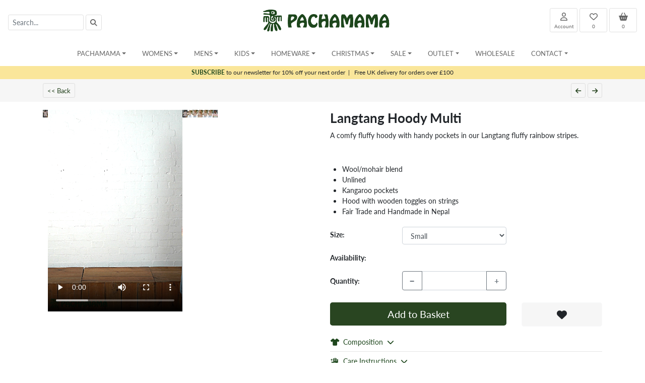

--- FILE ---
content_type: text/html; charset=UTF-8
request_url: https://pachamamaknitwear.com/Womens-Unlined-Sweaters-Langtang-Hoody-Multi
body_size: 25423
content:
<!doctype html>
<html lang="en">
	<head>
	



		<meta charset="utf-8">
		<meta name="viewport" content="width=device-width, initial-scale=1, shrink-to-fit=no">
		<meta name="description" content="Women's Langtang Hoody - Hand knitted wool hoodie. Hooded pullover jumper. Fluffy, colourful stripes. Fair trade and handmade in Nepal">
		<meta name="robots" content="index">
		<meta name="theme-color" content="#ffffff">

		<title>Langtang Hoody Multi | Pachamama Knitwear</title>

		<link rel="canonical" href="https://pachamamaknitwear.com/Womens-Unlined-Sweaters-Langtang-Hoody-Multi">

		<link rel="apple-touch-icon" sizes="180x180" href="/apple-touch-icon.png">
		<link rel="icon" type="image/png" sizes="32x32" href="/favicon-32x32.png">
		<link rel="icon" type="image/png" sizes="16x16" href="/favicon-16x16.png">
		<link rel="manifest" href="/site.webmanifest">
	
		
		<link rel="stylesheet" href="css/bootstrap.min.css">
		<link rel="stylesheet" href="css/jquery-ui.min.css">
		<link rel="stylesheet" href="js/bootstrap-select.min.css">
		
		<link rel="stylesheet" href="royalslider/royalslider.css">
<link rel="stylesheet" href="royalslider/skins/default-inverted/rs-default-inverted.css">


		<link rel="stylesheet" href="https://use.typekit.net/crv2nue.css">
		

<style>

body { font-family: 'lato', sans-serif !important; }

a { color: #1d461c; }

a:hover {
	color: #1d461c;
	font-weight: bold;
}

.a_filter_s {
	color: #1d461c !important;
	text-decoration: underline !important;
}

.a_filter {
	color: #666666 !important;
}

.a_filter:hover {
	color: #1d461c !important;
}


.a_ImgFilter_Sel {
	color: #1d461c;
	text-decoration: underline;
}


.btn-primary, .btn-primary:hover, .btn-primary:active, .btn-primary:visited {
    background-color: #294521 !important;
    border: none;
	outline: none;
	box-shadow: none;
  
}

.btn-secondary, .btn-secondary:hover, .btn-secondary:active, .btn-secondary:visited {
    background-color: #82B102 !important;
    border: none;
	outline: none;
	box-shadow: none;
}

.btn-grey, .btn-grey:hover, .btn-grey:active, .btn-grey:visited {
    background-color: #cccccc !important;
    border: none;
    outline: none;
	box-shadow: none;
}


.bg-light, .btn-light {
	background-color: #f6f6f6 !important;
}

.btn-nav {
	border: #cccccc 1px solid;
	background-color: #f6f6f6;
	font-weight: normal;
	color: #666666 !important;
}
.btn-nav:hover {
	color: #1d461c !important;
	font-weight: normal;
	border: #1d461c 1px solid;
}


.btn-qtyl, .btn-qtyr {
	background-color: #f6f6f6;
	border-radius: 5px 0px 0px 5px;
}

.btn-qtyl {
	border-radius: 5px 0px 0px 5px;
}

.btn-qtyr {
	border-radius: 0px 5px 5px 0px;
}

.btn-qtyl:hover, .btn-qtyr:hover, .btn-light:hover {
	background-color: #dedede !important;
	border: #dedede 1px solid !important;
}


#header_logo2 {
   display: none;
}

@media only screen and (max-width: 500px) { 
   #header_logo1 {
     display: none;
   }

   #header_logo2 {
     display: block;
   }
}


.prodlist a img {
	border: #cccccc 1px solid;
}

.prodlist a:hover img {
	border: #1d461c 1px solid;
}


.prodlist a div, .prodlist a div {
	color: #666666;
	font-size: 14px;
}

.prodlist a:hover div, .prodlist a:hover {
	color: #1d461c;
	text-decoration: none;
	font-weight: bold;
}

/* change the background color */
.navbar-custom {
    background-color: #ffffff;
}
/* change the brand and text color */
.navbar-custom .navbar-brand,
.navbar-custom .navbar-text {
    color: #1d461c;
}
/* change the link color */
.navbar-custom .navbar-nav .nav-link {
	
    color: #666666;
}
/* change the color of active or hovered links */
.navbar-custom .nav-item.active .nav-link,
.navbar-custom .nav-item:focus .nav-link,
.navbar-custom .nav-item:hover .nav-link,
.dropdown-item:active,
.dropdown-item:hover,
.dropdown-item:focus
 {
    color: #1d461c;
   
}
.nav-link, .dropdown-item {
	 font-size: 13px;
	color:#666666;
}

.dropdown-item:hover {
	background-color: #f8f9fa;
}

.dropdown-header {
	font-size: 13px;
	padding: 5px 15px 5px 15px;
	margin: 0px 0px;
	color: #1d461c;
	font-weight: bold;
	background-color: #f8f9fa;
}

h4 {
	margin: 5px 0px 10px 0px;
	font-size: 22px;
	font-weight: bold;
}

.card-header {
	cursor: pointer;
	font-size: 15px;
	color: #1d461c;
}

.btn-card {
	color: #1d461c !important;
	font-size: 15px;
	padding-left: 8px;
}



.btn-card:hover {
	text-decoration: underline;
}


h1 {
	font-size: 22px;
	font-weight: bold;
	margin: 5px 0px;
	padding: 0px;
	display: inline;
}


h2 {
	font-size: 26px;
	font-weight: bold;
}

h3 {
	font-size: 18px;
	font-weight: bold;
	margin: 5px 0px;
	padding: 0px;
	display: inline;
}

h5 {
	font-size: 14px;
	font-weight: bold;
	margin: 2px 0px;
	padding: 0px;
	display: inline;
}

h6 {
	font-size: 14px;
	font-weight: bold;
	margin: 10px 0px 5px 0px;
	padding: 0px;
}

.div_var {
	border: #cccccc 1px solid;
	height: 25px;
	width: 25px;
	text-align: center;
	float: left;
	margin-right: 3px;
	cursor: pointer;
}

.div_var:hover {
	border: #1d461c 1px solid;
}

.input-sm {
	font-size: 14px;
	height: 32px;
}

.bg-header {
	background-color: #eeeeee;
}
.header-title {
	font-size: 24px;
	font-weight: bold;
}

.subheader-title {
	font-size: 16px;
	font-weight: bold;
}

.dropdown-menu {
	min-width: 200px;
}
.dropdown-menu.columns-2 {
	min-width: 400px;
}
.dropdown-menu.columns-3 {
	min-width: 600px;
}
.dropdown-menu li a {
	padding: 5px 15px;
	font-weight: 300;
}
.multi-column-dropdown {
	list-style: none;
	margin: 0px;
	padding: 0px;
}
.multi-column-dropdown li a {
	display: block;
	clear: both;
	color: #666666;
	white-space: normal;
}
.multi-column-dropdown li a:hover {
	text-decoration: none;
	color: #1d461c;
	background-color: #f8f9fa;
}
 
@media (max-width: 767px) {
	.dropdown-menu.multi-column {
		min-width: 240px !important;
		overflow-x: hidden;
	}
}


@media only screen and (max-width:768px) {
  .navbar-brand-logo {
    max-width: 130px !important;
  }
 
}


#mySidebar {
	margin-top: 76px;
	padding-top: 0px;
	z-index: 9999 !important;
}



.sidebar {
  height: 100%;
  width: 0;
  position: fixed;
  z-index: 1;
  top: 0;
 
  background-color: #ffffff;
  overflow-x: hidden;
  transition: 0.5s;
  padding-top: 60px;

}



.sidebar a, .sidebar a:active, .sidebar a:visited {
  padding: 8px 8px 8px 32px;
  text-decoration: none !important;
  color: #818181 !important;
  display: block;
  transition: 0.3s;
  font-size: 13px;
}

.sidebar a:hover {
  color: #1d461c !important;

}

.sidebar .closebtn {
  font-size: 18px;
  padding-right: 10px;
}



/* On smaller screens, where height is less than 450px, change the style of the sidenav (less padding and a smaller font size) */
@media screen and (max-height: 450px) {
  .sidebar {padding-top: 15px;}
  .sidebar a {font-size: 18px;}
}


/* change the color of active or hovered links */
.mob-nav-link:active,
.mob-nav-link:focus,
.mob-nav-link:hover
{
    color: #1d461c;
   
}
.mob-nav-link {
	 font-size: 14px;
	color:#666666;
}

.navbar-custom, .navbar-custom:focus {
	outline: 0;
}

#kh2, #kh2:focus {
	outline: 0;
}

.navbar-custom:focus, .navbar-custom:hover {
	 color: #1d461c;
}


.div_text a {
	text-decoration: underline;
	font-weight: bold;
}


.form-control-header {
	border:  #e0e0e0 1px solid !important;
}

.btn-header {
	background-color: #ffffff !important;
	border:  #e0e0e0 1px solid !important;
	
}

.btn-header:hover {
	font-weight: normal;
	background-color: #efefef !important;
}



.btn-qtyl, .btn-qtyr {
	background-color: #eeeeee;
	border-radius: 5px 0px 0px 5px;
}

.btn-qtyl{
	border-radius: 5px 0px 0px 5px;
}

.btn-qtyr{
	border-radius: 0px 5px 5px 0px;
}

.btn-qtyl:hover, .btn-qtyr:hover {
	background-color: #cccccc;
}

.btn-qtym {
	border: #eeeeee 1px solid;
}

h4 {
	font-size: 16px;
	display: inline;
}


.royalSlider img {
    max-width: 100% !important;
}


.royalSlider .rsThumbsVer {
    right: auto !important;
    left: 0 !important;
}
.royalSlider .rsOverflow {
    margin-left: 96px !important; /* width of thumbnails container */
}

@media screen and (max-width: 1024px){
    /* hide navigation */
    .rsNav {  display:none; width:0 !important; height:0 !important;  }
    
    .royalSlider .rsOverflow {
    margin-left:0px !important; /* width of thumbnails container */
	}

}

.ruk-rating-snippet-count, .R-TextBody, .R-PlatformLogo {
	display: none !important;
}

.div_text a {
	text-decoration: underline;
}


.btnFilterSel {
	font-size: 12px;
	color: #1d461c;
	font-weight: bold;
}
.btnFilter {
	font-size: 12px;
	color: #999999;
	font-weight: normal;
	
}



.scroll {
    color: #fff;
    margin-top: 100px
}


#toTopBtn {
    position: fixed;
    bottom: 26px;
    right: 39px;
    z-index: 98;
    padding: 21px;
    background-color: #294521;
}

.js .cd-top--fade-out {
    opacity: .5
}

.js .cd-top--is-visible {
    visibility: visible;
    opacity: 1
}

.js .cd-top {
    visibility: hidden;
    opacity: 0;
    transition: opacity .3s, visibility .3s, background-color .3s
}

.cd-top {
    position: fixed;
    bottom: 20px;
    bottom: var(--cd-back-to-top-margin);
    right: 20px;
    right: var(--cd-back-to-top-margin);
    display: inline-block;
    height: 40px;
    height: var(--cd-back-to-top-size);
    width: 40px;
    width: var(--cd-back-to-top-size);
    box-shadow: 0 0 10px rgba(0, 0, 0, .05) !important;
    background: url(https://res.cloudinary.com/dxfq3iotg/image/upload/v1571057658/cd-top-arrow.svg) no-repeat center 50%;
    background-color: hsla(5, 76%, 62%, .8);
    background-color: hsla(var(--cd-color-3-h), var(--cd-color-3-s), var(--cd-color-3-l), 0.8)
}


.bs-placeholder {
	font-size: 14px;
	background-color: #ffffff !important;
}
.bs-searchbox input {
	font-size: 14px;
}
.filter-option {
	font-size: 14px;
}


.borderless table {
    border-top-style: none;
    border-left-style: none;
    border-right-style: none;
    border-bottom-style: none;
}

.borderless td, .borderless th {
    border: none;
}

.widget-button {
	font-family: hobo-std;
	color: #677486;
	border: #677486 3px solid;
	cursor: pointer;
}




.widget-text { font-size: 10.5px; }
.widget-text2 { font-size: 9px; }
.widget-text3 { font-size: 16px; }
.widget-text4{ font-size: 14px; }

@media (min-width: 544px) {  
  .widget-text { font-size: 16px; }
  .widget-text2 { font-size: 11px; }
  .widget-text3 { font-size: 18px; }
  .widget-text4 { font-size: 14px; }
}



.color-1 {
	color: #1d461c;
}

@media (min-width: 768px) {  
	.widget-text { font-size: 18px; }
	.widget-text2 { font-size: 14px; }
	.widget-text3 { font-size: 20px; }
	.widget-text4 { font-size: 16px; }
}

@media (min-width: 992px) {  
  .widget-text { font-size: 20px; }
  .widget-text2 { font-size: 15px; }
  .widget-text3 { font-size: 24px; }
  .widget-text4 { font-size: 18px; }
}

@media (min-width: 1200px) {  
  .widget-text { font-size:22px; }
  .widget-text2 { font-size:16px; }
  .widget-text3 { font-size: 28px; }
   .widget-text4 { font-size: 22px; }
}

.btn-prodnav {
	font-size: 13px !important;
	font-weight: normal !important;
	color: #284521 !important;
	border: #dedede 1px solid;
}
.btn-prodnav:hover {
	text-decoration: underline;
	border: #284521 1px solid;
}

.btn-disabled {
	font-weight: normal !important;
	color: #cccccc !important;
	border: #cccccc 1px solid;
}

.tooltip > .tooltip-inner {
	background-color: #f7e7a3;
	color: #284521;
}

.bs-tooltip-bottom .arrow::before {
	border-bottom-color: #f7e7a3 !important;
}

.bs-tooltip-top .arrow::before {
	border-top-color: #f7e7a3 !important;
}

.tooltip {
	font-size: 11px !important;
}


.prodlist2:hover {
	border: #eeeeee 1px solid;
}

.prodlist2 a div, .prodlist2 a div {
	color: #666666;
	font-size: 14px;
}

.prodlist2 a:hover div, .prodlist2 a:hover {
	color: #1d461c;
	text-decoration: none;
	font-weight: normal;
}

.div_var2 {
	height: 25px;
	margin-top: 5px;
	z-index:700;
	position: absolute;
	left: 11px;
	bottom: 50px;
}





.subs-row {
	background-color: #fae69a;
	z-index:999;
	font-size: 12px;
}


.dropdown-link1 {
			font-size: 12px;
		}
		.dropdown-link2 {
			font-size: 13px;
			font-weight: bold !important;
		}
		.mobile-nav-link {
			font-size: 13px !important;
			padding: 7px 15px !important;
			margin: 0px !important;
		}
		
		.mobile-nav-link:hover, .mobile-nav-link2:hover {
			text-decoration: underline !important;
			background-color: #eeeeee;
		}
		
		.mobile-nav-link2 {
			color: #1d461c !important;
			text-transform: uppercase;
			font-size: 13px !important;
			font-weight: bold !important;
			padding: 7px 15px !important;
			margin: 0px !important;
		}
		
		.mobile-nav-root, .desktop-nav-root {
			font-size: 13px !important;
			text-transform: uppercase;
		}
		
		.mobile-nav-root {
			padding: 7px 15px !important;
			margin: 0px !important;
		}
		
		.mobile-nav-root:hover {
			background-color: #eeeeee;
		}
		
		
		
.prodlist2:hover {
	border: #eeeeee 1px solid;
}

.prodlist2 a div, .prodlist2 a div {
	color: #666666;
	font-size: 14px;
}

.prodlist2 a:hover div, .prodlist2 a:hover {
	color: #1d461c;
	text-decoration: none;
	font-weight: normal;
}

.div_var2 {
	height: 25px;
	margin-top: 5px;
	z-index:700;
	position: absolute;
	left: 11px;
	bottom: 50px;
}








		.dropdown-link1 {
			font-size: 12px;
		}
		.dropdown-link2 {
			font-size: 13px;
			font-weight: bold !important;
		}
		.mobile-nav-link {
			font-size: 13px !important;
			padding: 7px 15px !important;
			margin: 0px !important;
		}
		
		.mobile-nav-link:hover, .mobile-nav-link2:hover {
			text-decoration: underline !important;
			background-color: #eeeeee;
		}
		
		.mobile-nav-link2 {
			color: #1d461c !important;
			text-transform: uppercase;
			font-size: 13px !important;
			font-weight: bold !important;
			padding: 7px 15px !important;
			margin: 0px !important;
		}
		
		.mobile-nav-root, .desktop-nav-root {
			font-size: 13px !important;
			text-transform: uppercase;
		}
		
		.mobile-nav-root {
			padding: 7px 15px !important;
			margin: 0px !important;
		}
		
		.mobile-nav-root:hover {
			background-color: #eeeeee;
		}
		
		
		.popover{
    max-width: 100%; 
    padding: 0px;
    margin: 0px;
}

		</style>


	</head>


	<body>
	



<div class="sticky-top" style="background-color: #ffffff;">
	<nav class="navbar navbar-expand-md navbar-light flex-row">
				<form action="search.php" id="frmSearch" method="get" onsubmit="return frmSearchHandlerEnter()">
	<span class="navbar-text d-none d-md-block" style="width: 250px;"><input type="text" class="form-control form-control-sm form-control-header float-left" id="kh" name="kh" placeholder="Search..." value="" style="width: 150px;">
<a class="btn-header btn btn-sm float-left ml-1" style="color: #666666;" onclick="frmSearchHandler();"><i class="fa-solid fa-magnifying-glass"></i></a></span>
	<button class="btn btn-sm btn-header d-inline d-md-none mr-1" style="color: #666666; font-size: 18px;" type="button" onclick="openNav()"  data-toggle="collapse" data-target="#navbarContent"><i class="fa fa-bars"></i></button>
	<button class="btn btn-sm btn-header d-inline d-md-none" style="color: #666666; font-size: 18px;" type="button" onclick="showSearch()"><i class="fa fa-search"></i></button>
</form>
					<a class="navbar-brand mx-auto mr-auto text-center" href="/">
					<picture>
						<source srcset="images/pach_logo_horiz.webp" media="(min-width: 768px)">
						<source srcset="images/logo_mobile.webp" media="(max-width: 768px)">
						<img src="images/pach_logo_horiz.webp" class="navbar-brand-logo" style="width: 261px; height: 50px;" alt="Pachamama">
					</picture>
					</a>
				 <div class="navbar-text d-none d-md-block text-right" style="width: 235px;">
 	<div class="row">
 		<div class="col">
 			<div class="float-right text-center ml-1"><a class="btn btn-sm btn-header" href="basket.php" id="a_basketcount2" style="font-size: 16px; width: 55px; height: 48px;color: #666666;" data-poload="basketpopover.php" data-placement="bottom"><i class="fas fa-shopping-basket" ></i><div style="font-size: 10px;" id="a_basketcount">0</div></a></div>
 			<div class="float-right text-center ml-1"><a class="btn btn-sm btn-header" href="wishlist.php" id="a_wishcount2" style="font-size: 16px; width: 55px; height: 48px; color: #666666;"><i class="far fa-heart" ></i><div style="font-size: 10px;" id="a_wishcount">0</div></a></div>
 			<div class="float-right text-center ml-1"><a class="btn btn-sm btn-header" href="account.php" style="font-size: 16px; width: 55px; height: 48px; color: #666666;"><i class="far fa-user" ></i><div style="font-size: 10px;">Account</div></a></div>

 		</div>
 	</div>
</div>

<a class="btn btn-sm btn-header d-inline d-md-none mr-1" style="color: #666666; font-size: 18px;" href="account.php"><i class="far fa-user"></i></a>
<a class="btn btn-sm btn-header d-inline d-md-none" style="color: #666666; font-size: 18px;" href="basket.php" id="mob_basket_btn" data-poload="basketpopover.php" data-placement="bottom"><i class="fas fa-shopping-basket"></i></a>
			</nav>


			<div class="container d-md-none" id="div_mob_search" style="display: none;">
				<div class="row">
					<div class="col">
						<input type="text" class="form-control form-control-sm float-left" id="kh2" name="kh2" placeholder="Search..." value="" style="border: #dedede 1px solid; font-size: 14px; width: 80%;">
						<div class="float-right" style="width: 20%; text-align: left;">&nbsp;&nbsp;<a class="btn btn-sm btn-header" href="javascript: kh2_submit();"><i class="fa fa-search"></i></a></div>
					</div>
					
				</div>
			</div>
			

			
<nav class="navbar navbar-expand-md navbar-custom p-0 p-sm-2 d-none d-md-block">
    <div class="collapse navbar-collapse px-3" id="navbarContent" >
        <ul class="navbar-nav mx-md-auto mx-0 w-250 align-items-start nav-fill">
            <li class="nav-item pl-md-2 pr-md-2 dropdown">
	<a class="nav-link dropdown-toggle desktop-nav-root" href="#" id="navbarDropdownHome" role="button" data-toggle="dropdown" aria-haspopup="true" aria-expanded="false">Pachamama</a>
	<ul class="dropdown-menu multi-column" aria-labelledby="navbarDropdownHome">
		<li> <a class="dropdown-item dropdown-link1" href="/">Home</a></li>
        <li><a class="dropdown-item dropdown-link1" href="About">Our Story</a></li><li><a class="dropdown-item dropdown-link1" href="FairTrade">Fair Trade</a></li><li><a class="dropdown-item dropdown-link1" href="Charity">Charity Partners</a></li><li><a class="dropdown-item dropdown-link1" href="Join">Join Us</a></li>
	</ul>
</li><li class="nav-item pl-md-2 pr-md-2 dropdown">
	<a class="nav-link dropdown-toggle desktop-nav-root" href="#" id="navbarDropdown_Womens" role="button" data-toggle="dropdown" data-display="static" aria-haspopup="true" aria-expanded="false">Womens</a>
	<ul class="dropdown-menu multi-column columns-3" aria-labelledby="navbarDropdown_Womens">
		<li><a class="dropdown-item dropdown-link1" href="Womens">Womens Home</a></li>
		<li><a class="dropdown-item dropdown-link1" href="All-Womens-Products">All Womens Products</a></li>
		<li><div class="dropdown-divider"></div></li>
		<li><div class="row">
	<div class="col-sm-4"><ul class="multi-column-dropdown"><li class="dropdown-header">All Season Knitwear</li><li><a class="dropdown-item dropdown-link1" href="Womens-Sweaters">Sweaters</a></li><li><a class="dropdown-item dropdown-link1" href="Womens-Cardigans">Cardigans</a></li><li><a class="dropdown-item dropdown-link1" href="Womens-Wraps">Wraps</a></li><li><a class="dropdown-item dropdown-link1" href="Womens-Sleeveless-Knits">Sleeveless Knits</a></li><li><div style="height: 15px;">&nbsp;</div></li><li class="dropdown-header">Outerwear</li><li><a class="dropdown-item dropdown-link1" href="Womens-Lined-Jackets">Lined Jackets</a></li><li><a class="dropdown-item dropdown-link1" href="Womens-Lined-Hoodies">Lined Hoodies</a></li><li><a class="dropdown-item dropdown-link1" href="Womens-Unlined-Cardigans-and-Coats">Unlined Cardigans and Coats</a></li><li><a class="dropdown-item dropdown-link1" href="Womens-Unlined-Sweaters">Unlined Sweaters</a></li><li><div style="height: 15px;">&nbsp;</div></li><li class="dropdown-header">Headwear</li><li><a class="dropdown-item dropdown-link1" href="Womens-Sun-Hats">Sun Hats</a></li><li><a class="dropdown-item dropdown-link1" href="Womens-Bobble-Beanies">Bobble Beanies</a></li><li><a class="dropdown-item dropdown-link1" href="Womens-Headwear-Animal-Design">Animal Design</a></li><li><a class="dropdown-item dropdown-link1" href="Womens-Chullo-(Ear-Flap-Hat)">Chullo (Ear Flap Hat)</a></li><li><a class="dropdown-item dropdown-link1" href="Womens-Beanies">Beanies</a></li><li><a class="dropdown-item dropdown-link1" href="Womens-Headbands-Earmuffs">Headbands & Earmuffs</a></li><li><a class="dropdown-item dropdown-link1" href="Womens-Headwear-Christmas-Design">Christmas Design</a></li></ul></div>
	<div class="col-sm-4"><ul class="multi-column-dropdown"><li><div class="d-block d-sm-none" style="height: 15px;">&nbsp;</div></li><li class="dropdown-header">Handwear</li><li><a class="dropdown-item dropdown-link1" href="Womens-Fingerless-Handwarmers">Fingerless Handwarmers</a></li><li><a class="dropdown-item dropdown-link1" href="Womens-Gloves-Mittens">Gloves & Mittens</a></li><li><a class="dropdown-item dropdown-link1" href="Womens-Handwear-Animal-Design">Animal Design</a></li><li><div style="height: 15px;">&nbsp;</div></li><li class="dropdown-header">Merino</li><li><a class="dropdown-item dropdown-link1" href="Womens-Merino-Beanies">Beanies</a></li><li><a class="dropdown-item dropdown-link1" href="Womens-Merino-Bobble-Beanies">Bobble Beanies</a></li><li><a class="dropdown-item dropdown-link1" href="Womens-Merino-Headbands">Headbands</a></li><li><a class="dropdown-item dropdown-link1" href="Womens-Merino-Handwarmers">Handwarmers</a></li><li><a class="dropdown-item dropdown-link1" href="Womens-Merino-Scarves-Snoods">Scarves & Snoods</a></li></ul></div>
	<div class="col-sm-4"><ul class="multi-column-dropdown"><li><div class="d-block d-sm-none" style="height: 15px;">&nbsp;</div></li><li class="dropdown-header">Footwear</li><li><a class="dropdown-item dropdown-link1" href="Womens-Unlined-Sofa-Socks">Unlined Sofa Socks</a></li><li><a class="dropdown-item dropdown-link1" href="Womens-Lined-Sofa-Socks">Lined Sofa Socks</a></li><li><a class="dropdown-item dropdown-link1" href="Womens-Long-Socks">Long Socks</a></li><li><a class="dropdown-item dropdown-link1" href="Womens-Legwarmer-Boot-Cuff">Legwarmer & Boot Cuff</a></li><li><a class="dropdown-item dropdown-link1" href="Womens-Slippers">Slippers</a></li><li><div style="height: 15px;">&nbsp;</div></li><li class="dropdown-header">Accessories</li><li><a class="dropdown-item dropdown-link1" href="Womens-Felt-Earrings">Felt Earrings</a></li><li><a class="dropdown-item dropdown-link1" href="Womens-Accessory-Sets">Accessory Sets</a></li><li><a class="dropdown-item dropdown-link1" href="Womens-Sarongs">Sarongs</a></li><li><a class="dropdown-item dropdown-link1" href="Womens-Bags">Bags</a></li><li><a class="dropdown-item dropdown-link1" href="Womens-Scarves-Snoods">Scarves & Snoods</a></li></ul></div>
</div>		</li>
		            
	</ul>
</li>     <li class="nav-item pl-md-2 pr-md-2 dropdown">
	<a class="nav-link dropdown-toggle desktop-nav-root" href="#" id="navbarDropdown_Mens" role="button" data-toggle="dropdown" data-display="static" aria-haspopup="true" aria-expanded="false">Mens</a>
	<ul class="dropdown-menu multi-column columns-3" aria-labelledby="navbarDropdown_Mens">
		<li><a class="dropdown-item dropdown-link1" href="Mens">Mens Home</a></li>
		<li><a class="dropdown-item dropdown-link1" href="All-Mens-Products">All Mens Products</a></li>
		<li><div class="dropdown-divider"></div></li>
		<li><div class="row">
	<div class="col-sm-4"><ul class="multi-column-dropdown"><li class="dropdown-header">All Season Knitwear</li><li><a class="dropdown-item dropdown-link1" href="Mens-Sleeveless-Knits">Sleeveless Knits</a></li><li><div style="height: 15px;">&nbsp;</div></li><li class="dropdown-header">Outerwear</li><li><a class="dropdown-item dropdown-link1" href="Mens-Lined-Sweaters">Lined Sweaters</a></li><li><a class="dropdown-item dropdown-link1" href="Mens-Unlined-Jackets">Unlined Jackets</a></li><li><a class="dropdown-item dropdown-link1" href="Mens-Unlined-Half-Zips">Unlined Half Zips</a></li><li><a class="dropdown-item dropdown-link1" href="Mens-Lined-Jackets">Lined Jackets</a></li><li><a class="dropdown-item dropdown-link1" href="Mens-Lined-Half-Zips">Lined Half Zips</a></li><li><a class="dropdown-item dropdown-link1" href="Mens-Lined-Hoodies">Lined Hoodies</a></li><li><a class="dropdown-item dropdown-link1" href="Mens-Unlined-Cardigans-and-Coats">Unlined Cardigans and Coats</a></li><li><a class="dropdown-item dropdown-link1" href="Mens-Unlined-Sweaters">Unlined Sweaters</a></li><li><div style="height: 15px;">&nbsp;</div></li><li class="dropdown-header">Headwear</li><li><a class="dropdown-item dropdown-link1" href="Mens-Trapper-Hats">Trapper Hats</a></li><li><a class="dropdown-item dropdown-link1" href="Mens-Bobble-Beanies">Bobble Beanies</a></li><li><a class="dropdown-item dropdown-link1" href="Mens-Beanies">Beanies</a></li></ul></div>
	<div class="col-sm-4"><ul class="multi-column-dropdown"><li><div class="d-block d-sm-none" style="height: 15px;">&nbsp;</div></li><li class="dropdown-header">Handwear</li><li><a class="dropdown-item dropdown-link1" href="Mens-Fingerless-Handwarmers">Fingerless Handwarmers</a></li><li><div style="height: 15px;">&nbsp;</div></li><li class="dropdown-header">Merino</li><li><a class="dropdown-item dropdown-link1" href="Mens-Merino-Beanies">Beanies</a></li></ul></div>
	<div class="col-sm-4"><ul class="multi-column-dropdown"><li><div class="d-block d-sm-none" style="height: 15px;">&nbsp;</div></li><li class="dropdown-header">Footwear</li><li><a class="dropdown-item dropdown-link1" href="Mens-Unlined-Sofa-Socks">Unlined Sofa Socks</a></li><li><a class="dropdown-item dropdown-link1" href="Mens-Lined-Sofa-Socks">Lined Sofa Socks</a></li><li><div style="height: 15px;">&nbsp;</div></li><li class="dropdown-header">Accessories</li><li><a class="dropdown-item dropdown-link1" href="Mens-Accessory-Sets">Accessory Sets</a></li></ul></div>
</div>		</li>
		            
	</ul>
</li>     <li class="nav-item pl-md-2 pr-md-2 dropdown">
	<a class="nav-link dropdown-toggle desktop-nav-root" href="#" id="navbarDropdown_Kids" role="button" data-toggle="dropdown" data-display="static" aria-haspopup="true" aria-expanded="false">Kids</a>
	<ul class="dropdown-menu multi-column columns-3" aria-labelledby="navbarDropdown_Kids">
		<li><a class="dropdown-item dropdown-link1" href="Kids">Kids Home</a></li>
		<li><a class="dropdown-item dropdown-link1" href="All-Kids-Products">All Kids Products</a></li>
		<li><div class="dropdown-divider"></div></li>
		<li><div class="row">
	<div class="col-sm-4"><ul class="multi-column-dropdown"><li class="dropdown-header">Outerwear</li><li><a class="dropdown-item dropdown-link1" href="Kids-Outerwear">Outerwear</a></li><li><div style="height: 15px;">&nbsp;</div></li><li class="dropdown-header">Headwear</li><li><a class="dropdown-item dropdown-link1" href="Kids-Bobble-Beanies">Bobble Beanies</a></li><li><a class="dropdown-item dropdown-link1" href="Kids-Headwear-Animal-Design">Animal Design</a></li><li><a class="dropdown-item dropdown-link1" href="Kids-Chullo-(Ear-Flap-Hat)">Chullo (Ear Flap Hat)</a></li><li><a class="dropdown-item dropdown-link1" href="Kids-Beanies">Beanies</a></li><li><a class="dropdown-item dropdown-link1" href="Kids-Headbands-Earmuffs">Headbands & Earmuffs</a></li><li><a class="dropdown-item dropdown-link1" href="Kids-Headwear-Christmas-Design">Christmas Design</a></li></ul></div>
	<div class="col-sm-4"><ul class="multi-column-dropdown"><li><div class="d-block d-sm-none" style="height: 15px;">&nbsp;</div></li><li class="dropdown-header">Handwear</li><li><a class="dropdown-item dropdown-link1" href="Kids-Fingerless-Handwarmers">Fingerless Handwarmers</a></li><li><a class="dropdown-item dropdown-link1" href="Kids-Gloves-Mittens">Gloves & Mittens</a></li><li><a class="dropdown-item dropdown-link1" href="Kids-Mittens">Mittens</a></li><li><div style="height: 15px;">&nbsp;</div></li><li class="dropdown-header">Merino</li><li><a class="dropdown-item dropdown-link1" href="Kids-Merino-Bobble-Beanies">Bobble Beanies</a></li><li><a class="dropdown-item dropdown-link1" href="Kids-Merino-Handwarmers">Handwarmers</a></li></ul></div>
	<div class="col-sm-4"><ul class="multi-column-dropdown"><li><div class="d-block d-sm-none" style="height: 15px;">&nbsp;</div></li><li class="dropdown-header">Accessories</li><li><a class="dropdown-item dropdown-link1" href="Kids-Bags">Bags</a></li><li><a class="dropdown-item dropdown-link1" href="Kids-Pencil-Toppers">Pencil Toppers</a></li></ul></div>
</div>		</li>
		            
	</ul>
</li>     <li class="nav-item pl-md-2 pr-md-2 dropdown">
	<a class="nav-link dropdown-toggle desktop-nav-root" href="#" id="navbarDropdown_Homeware" role="button" data-toggle="dropdown" data-display="static" aria-haspopup="true" aria-expanded="false">Homeware</a>
	<ul class="dropdown-menu multi-column " aria-labelledby="navbarDropdown_Homeware">
		<li><a class="dropdown-item dropdown-link1" href="Homeware">Homeware Home</a></li>
		<li><a class="dropdown-item dropdown-link1" href="All-Homeware-Products">All Homeware Products</a></li>
		<li><div class="dropdown-divider"></div></li>
		<li><div class="row">
	<div class="col-sm-12"><ul class="multi-column-dropdown"><li class="dropdown-header">Accessories</li><li><a class="dropdown-item dropdown-link1" href="Homeware-Dryer-Balls">Dryer Balls</a></li><li><a class="dropdown-item dropdown-link1" href="Homeware-Bag-Charms">Bag Charms</a></li><li><a class="dropdown-item dropdown-link1" href="Homeware-Decoration-Sets">Decoration Sets</a></li><li><a class="dropdown-item dropdown-link1" href="Homeware-Matching-Sets">Matching  Sets</a></li><li><a class="dropdown-item dropdown-link1" href="Homeware-Keyrings">Keyrings</a></li><li><a class="dropdown-item dropdown-link1" href="Homeware-Bags">Bags</a></li><li><a class="dropdown-item dropdown-link1" href="Homeware-Tea-Cosies">Tea Cosies</a></li><li><a class="dropdown-item dropdown-link1" href="Homeware-Throws-Cushions">Throws & Cushions</a></li><li><a class="dropdown-item dropdown-link1" href="Homeware-Tableware">Tableware</a></li><li><a class="dropdown-item dropdown-link1" href="Homeware-Hot-Water-Bottles">Hot Water Bottles</a></li><li><a class="dropdown-item dropdown-link1" href="Homeware-Felted-Friends">Felted Friends</a></li><li><a class="dropdown-item dropdown-link1" href="Homeware-Felt-Decorations-Gift-Boxes">Felt Decorations & Gift Boxes</a></li><li><a class="dropdown-item dropdown-link1" href="Homeware-Felt-Flowers-Vases">Felt Flowers & Vases</a></li><li><a class="dropdown-item dropdown-link1" href="Homeware-Christmas-Garlands-Stockings">Christmas Garlands & Stockings</a></li></ul></div>
</div>		</li>
		            
	</ul>
</li>     <li class="nav-item pl-md-2 pr-md-2 dropdown">
	<a class="nav-link dropdown-toggle desktop-nav-root" href="#" id="navbarDropdown_Christmas" role="button" data-toggle="dropdown" data-display="static" aria-haspopup="true" aria-expanded="false">Christmas</a>
	<ul class="dropdown-menu dropdown-menu-right multi-column columns-3" aria-labelledby="navbarDropdown_Christmas">
		<li><a class="dropdown-item dropdown-link1" href="Christmas">Christmas Home</a></li>
		<li><a class="dropdown-item dropdown-link1" href="All-Christmas-Products">All Christmas Products</a></li>
		<li><div class="dropdown-divider"></div></li>
		<li><div class="row">
	<div class="col-sm-4"><ul class="multi-column-dropdown"><li class="dropdown-header">All Season Knitwear</li><li><a class="dropdown-item dropdown-link1" href="Christmas-Cardigans">Cardigans</a></li><li><a class="dropdown-item dropdown-link1" href="Christmas-Sleeveless-Knits">Sleeveless Knits</a></li><li><div style="height: 15px;">&nbsp;</div></li><li class="dropdown-header">Headwear</li><li><a class="dropdown-item dropdown-link1" href="Christmas-Headwear-Animal-Design">Animal Design</a></li><li><a class="dropdown-item dropdown-link1" href="Christmas-Chullo-(Ear-Flap-Hat)">Chullo (Ear Flap Hat)</a></li><li><a class="dropdown-item dropdown-link1" href="Christmas-Headwear-Christmas-Design">Christmas Design</a></li></ul></div>
	<div class="col-sm-4"><ul class="multi-column-dropdown"><li><div class="d-block d-sm-none" style="height: 15px;">&nbsp;</div></li><li class="dropdown-header">Handwear</li><li><a class="dropdown-item dropdown-link1" href="Christmas-Fingerless-Handwarmers">Fingerless Handwarmers</a></li><li><a class="dropdown-item dropdown-link1" href="Christmas-Handwear-Animal-Design">Animal Design</a></li><li><div style="height: 15px;">&nbsp;</div></li><li class="dropdown-header">Footwear</li><li><a class="dropdown-item dropdown-link1" href="Christmas-Unlined-Sofa-Socks">Unlined Sofa Socks</a></li><li><a class="dropdown-item dropdown-link1" href="Christmas-Lined-Sofa-Socks">Lined Sofa Socks</a></li><li><a class="dropdown-item dropdown-link1" href="Christmas-Long-Socks">Long Socks</a></li><li><a class="dropdown-item dropdown-link1" href="Christmas-Slippers">Slippers</a></li></ul></div>
	<div class="col-sm-4"><ul class="multi-column-dropdown"><li><div class="d-block d-sm-none" style="height: 15px;">&nbsp;</div></li><li class="dropdown-header">Accessories</li><li><a class="dropdown-item dropdown-link1" href="Christmas-Accessory-Sets">Accessory Sets</a></li><li><a class="dropdown-item dropdown-link1" href="Christmas-Keyrings">Keyrings</a></li><li><a class="dropdown-item dropdown-link1" href="Christmas-Tableware">Tableware</a></li><li><a class="dropdown-item dropdown-link1" href="Christmas-Hot-Water-Bottles">Hot Water Bottles</a></li><li><a class="dropdown-item dropdown-link1" href="Christmas-Felted-Friends">Felted Friends</a></li><li><a class="dropdown-item dropdown-link1" href="Christmas-Felt-Decorations-Gift-Boxes">Felt Decorations & Gift Boxes</a></li><li><a class="dropdown-item dropdown-link1" href="Christmas-Felt-Flowers-Vases">Felt Flowers & Vases</a></li><li><a class="dropdown-item dropdown-link1" href="Christmas-Christmas-Garlands-Stockings">Christmas Garlands & Stockings</a></li></ul></div>
</div>		</li>
		            
	</ul>
</li>     <li class="nav-item pl-md-2 pr-md-2 dropdown">
	<a class="nav-link dropdown-toggle desktop-nav-root" href="#" id="navbarDropdown_Sale" role="button" data-toggle="dropdown" data-display="static" aria-haspopup="true" aria-expanded="false">Sale</a>
	<ul class="dropdown-menu multi-column columns-3" aria-labelledby="navbarDropdown_Sale">
		<li><a class="dropdown-item dropdown-link1" href="sale.php" style="display: none;">Sale Home</a></li>
		<li><a class="dropdown-item dropdown-link1" href="sale.php?all=1">All Sale Products</a></li>
		<li><div class="dropdown-divider"></div></li>
		<li><div class="row">
	<div class="col-sm-4"><ul class="multi-column-dropdown"><li class="dropdown-header">All Season Knitwear</li><li><a class="dropdown-item dropdown-link1" href="sale.php?Sub_Category=Sweaters">Sweaters</a></li><li><a class="dropdown-item dropdown-link1" href="sale.php?Sub_Category=Cardigans">Cardigans</a></li><li><a class="dropdown-item dropdown-link1" href="sale.php?Sub_Category=Wraps">Wraps</a></li><li><a class="dropdown-item dropdown-link1" href="sale.php?Sub_Category=Sleeveless+Knits">Sleeveless Knits</a></li><li><div style="height: 15px;">&nbsp;</div></li><li class="dropdown-header">Outerwear</li><li><a class="dropdown-item dropdown-link1" href="sale.php?Sub_Category=Lined+Sweaters">Lined Sweaters</a></li><li><a class="dropdown-item dropdown-link1" href="sale.php?Sub_Category=Unlined+Half+Zips">Unlined Half Zips</a></li><li><a class="dropdown-item dropdown-link1" href="sale.php?Sub_Category=Outerwear">Outerwear</a></li><li><a class="dropdown-item dropdown-link1" href="sale.php?Sub_Category=Lined+Jackets">Lined Jackets</a></li><li><a class="dropdown-item dropdown-link1" href="sale.php?Sub_Category=Lined+Half+Zips">Lined Half Zips</a></li><li><a class="dropdown-item dropdown-link1" href="sale.php?Sub_Category=Lined+Hoodies">Lined Hoodies</a></li><li><a class="dropdown-item dropdown-link1" href="sale.php?Sub_Category=Unlined+Cardigans+and+Coats">Unlined Cardigans and Coats</a></li><li><a class="dropdown-item dropdown-link1" href="sale.php?Sub_Category=Unlined+Sweaters">Unlined Sweaters</a></li><li><div style="height: 15px;">&nbsp;</div></li><li class="dropdown-header">Headwear</li><li><a class="dropdown-item dropdown-link1" href="sale.php?Sub_Category=Sun+Hats">Sun Hats</a></li><li><a class="dropdown-item dropdown-link1" href="sale.php?Sub_Category=Bobble+Beanies">Bobble Beanies</a></li><li><a class="dropdown-item dropdown-link1" href="sale.php?Sub_Category=Headwear+-+Animal+Design">Animal Design</a></li><li><a class="dropdown-item dropdown-link1" href="sale.php?Sub_Category=Chullo+%28Ear+Flap+Hat%29">Chullo (Ear Flap Hat)</a></li><li><a class="dropdown-item dropdown-link1" href="sale.php?Sub_Category=Beanies">Beanies</a></li><li><a class="dropdown-item dropdown-link1" href="sale.php?Sub_Category=Headbands+%26+Earmuffs">Headbands & Earmuffs</a></li><li><a class="dropdown-item dropdown-link1" href="sale.php?Sub_Category=Headwear++-+Christmas+Design">Christmas Design</a></li></ul></div>
	<div class="col-sm-4"><ul class="multi-column-dropdown"><li><div class="d-block d-sm-none" style="height: 15px;">&nbsp;</div></li><li class="dropdown-header">Handwear</li><li><a class="dropdown-item dropdown-link1" href="sale.php?Sub_Category=Fingerless+Handwarmers">Fingerless Handwarmers</a></li><li><a class="dropdown-item dropdown-link1" href="sale.php?Sub_Category=Gloves+%26+Mittens">Gloves & Mittens</a></li><li><a class="dropdown-item dropdown-link1" href="sale.php?Sub_Category=Mittens">Mittens</a></li><li><a class="dropdown-item dropdown-link1" href="sale.php?Sub_Category=Handwear+-+Animal+Design">Animal Design</a></li><li><div style="height: 15px;">&nbsp;</div></li><li class="dropdown-header">Merino</li><li><a class="dropdown-item dropdown-link1" href="sale.php?Sub_Category=Merino+Bobble+Beanies">Bobble Beanies</a></li><li><a class="dropdown-item dropdown-link1" href="sale.php?Sub_Category=Merino+Headbands">Headbands</a></li><li><a class="dropdown-item dropdown-link1" href="sale.php?Sub_Category=Merino+Handwarmers">Handwarmers</a></li></ul></div>
	<div class="col-sm-4"><ul class="multi-column-dropdown"><li><div class="d-block d-sm-none" style="height: 15px;">&nbsp;</div></li><li class="dropdown-header">Footwear</li><li><a class="dropdown-item dropdown-link1" href="sale.php?Sub_Category=Unlined+Sofa+Socks">Unlined Sofa Socks</a></li><li><a class="dropdown-item dropdown-link1" href="sale.php?Sub_Category=Lined+Sofa+Socks">Lined Sofa Socks</a></li><li><a class="dropdown-item dropdown-link1" href="sale.php?Sub_Category=Long+Socks">Long Socks</a></li><li><a class="dropdown-item dropdown-link1" href="sale.php?Sub_Category=Legwarmer+%26+Boot+Cuff">Legwarmer & Boot Cuff</a></li><li><a class="dropdown-item dropdown-link1" href="sale.php?Sub_Category=Slippers">Slippers</a></li><li><div style="height: 15px;">&nbsp;</div></li><li class="dropdown-header">Accessories</li><li><a class="dropdown-item dropdown-link1" href="sale.php?Sub_Category=Dryer+Balls">Dryer Balls</a></li><li><a class="dropdown-item dropdown-link1" href="sale.php?Sub_Category=Bags">Bags</a></li><li><a class="dropdown-item dropdown-link1" href="sale.php?Sub_Category=Scarves+%26+Snoods">Scarves & Snoods</a></li><li><a class="dropdown-item dropdown-link1" href="sale.php?Sub_Category=Tea+Cosies">Tea Cosies</a></li><li><a class="dropdown-item dropdown-link1" href="sale.php?Sub_Category=Throws+%26+Cushions">Throws & Cushions</a></li><li><a class="dropdown-item dropdown-link1" href="sale.php?Sub_Category=Hot+Water+Bottles">Hot Water Bottles</a></li><li><a class="dropdown-item dropdown-link1" href="sale.php?Sub_Category=Felt+Decorations+%26+Gift+Boxes">Felt Decorations & Gift Boxes</a></li><li><a class="dropdown-item dropdown-link1" href="sale.php?Sub_Category=Felt+Flowers+%26+Vases">Felt Flowers & Vases</a></li><li><a class="dropdown-item dropdown-link1" href="sale.php?Sub_Category=Christmas+Garlands+%26+Stockings">Christmas Garlands & Stockings</a></li></ul></div>
</div>		</li>
		            
	</ul>
</li>     <li class="nav-item pl-md-2 pr-md-2 dropdown">
	<a class="nav-link dropdown-toggle desktop-nav-root" href="#" id="navbarDropdown_Outlet" role="button" data-toggle="dropdown" data-display="static" aria-haspopup="true" aria-expanded="false">Outlet</a>
	<ul class="dropdown-menu dropdown-menu-right multi-column columns-3" aria-labelledby="navbarDropdown_Outlet">
		<li><a class="dropdown-item dropdown-link1" href="Outlet">Outlet Home</a></li>
		<li><a class="dropdown-item dropdown-link1" href="All-Outlet-Products">All Outlet Products</a></li>
		<li><div class="dropdown-divider"></div></li>
		<li><div class="row">
	<div class="col-sm-4"><ul class="multi-column-dropdown"><li class="dropdown-header">All Season Knitwear</li><li><a class="dropdown-item dropdown-link1" href="Outlet-Sweaters">Sweaters</a></li><li><a class="dropdown-item dropdown-link1" href="Outlet-Wraps">Wraps</a></li><li><a class="dropdown-item dropdown-link1" href="Outlet-Sleeveless-Knits">Sleeveless Knits</a></li><li><div style="height: 15px;">&nbsp;</div></li><li class="dropdown-header">Outerwear</li><li><a class="dropdown-item dropdown-link1" href="Outlet-Lined-Sweaters">Lined Sweaters</a></li><li><a class="dropdown-item dropdown-link1" href="Outlet-Unlined-Half-Zips">Unlined Half Zips</a></li><li><a class="dropdown-item dropdown-link1" href="Outlet-Outerwear">Outerwear</a></li><li><a class="dropdown-item dropdown-link1" href="Outlet-Lined-Jackets">Lined Jackets</a></li><li><a class="dropdown-item dropdown-link1" href="Outlet-Lined-Half-Zips">Lined Half Zips</a></li><li><a class="dropdown-item dropdown-link1" href="Outlet-Lined-Hoodies">Lined Hoodies</a></li><li><a class="dropdown-item dropdown-link1" href="Outlet-Unlined-Cardigans-and-Coats">Unlined Cardigans and Coats</a></li><li><a class="dropdown-item dropdown-link1" href="Outlet-Unlined-Sweaters">Unlined Sweaters</a></li><li><div style="height: 15px;">&nbsp;</div></li><li class="dropdown-header">Headwear</li><li><a class="dropdown-item dropdown-link1" href="Outlet-Sun-Hats">Sun Hats</a></li><li><a class="dropdown-item dropdown-link1" href="Outlet-Bobble-Beanies">Bobble Beanies</a></li><li><a class="dropdown-item dropdown-link1" href="Outlet-Headwear-Animal-Design">Animal Design</a></li><li><a class="dropdown-item dropdown-link1" href="Outlet-Chullo-(Ear-Flap-Hat)">Chullo (Ear Flap Hat)</a></li><li><a class="dropdown-item dropdown-link1" href="Outlet-Beanies">Beanies</a></li><li><a class="dropdown-item dropdown-link1" href="Outlet-Headbands-Earmuffs">Headbands & Earmuffs</a></li><li><a class="dropdown-item dropdown-link1" href="Outlet-Headwear-Christmas-Design">Christmas Design</a></li></ul></div>
	<div class="col-sm-4"><ul class="multi-column-dropdown"><li><div class="d-block d-sm-none" style="height: 15px;">&nbsp;</div></li><li class="dropdown-header">Handwear</li><li><a class="dropdown-item dropdown-link1" href="Outlet-Fingerless-Handwarmers">Fingerless Handwarmers</a></li><li><a class="dropdown-item dropdown-link1" href="Outlet-Gloves-Mittens">Gloves & Mittens</a></li><li><a class="dropdown-item dropdown-link1" href="Outlet-Mittens">Mittens</a></li><li><a class="dropdown-item dropdown-link1" href="Outlet-Handwear-Animal-Design">Animal Design</a></li><li><div style="height: 15px;">&nbsp;</div></li><li class="dropdown-header">Merino</li><li><a class="dropdown-item dropdown-link1" href="Outlet-Merino-Bobble-Beanies">Bobble Beanies</a></li><li><a class="dropdown-item dropdown-link1" href="Outlet-Merino-Headbands">Headbands</a></li><li><a class="dropdown-item dropdown-link1" href="Outlet-Merino-Handwarmers">Handwarmers</a></li></ul></div>
	<div class="col-sm-4"><ul class="multi-column-dropdown"><li><div class="d-block d-sm-none" style="height: 15px;">&nbsp;</div></li><li class="dropdown-header">Footwear</li><li><a class="dropdown-item dropdown-link1" href="Outlet-Unlined-Sofa-Socks">Unlined Sofa Socks</a></li><li><a class="dropdown-item dropdown-link1" href="Outlet-Lined-Sofa-Socks">Lined Sofa Socks</a></li><li><a class="dropdown-item dropdown-link1" href="Outlet-Legwarmer-Boot-Cuff">Legwarmer & Boot Cuff</a></li><li><a class="dropdown-item dropdown-link1" href="Outlet-Slippers">Slippers</a></li><li><div style="height: 15px;">&nbsp;</div></li><li class="dropdown-header">Accessories</li><li><a class="dropdown-item dropdown-link1" href="Outlet-Bags">Bags</a></li><li><a class="dropdown-item dropdown-link1" href="Outlet-Scarves-Snoods">Scarves & Snoods</a></li><li><a class="dropdown-item dropdown-link1" href="Outlet-Tea-Cosies">Tea Cosies</a></li><li><a class="dropdown-item dropdown-link1" href="Outlet-Throws-Cushions">Throws & Cushions</a></li><li><a class="dropdown-item dropdown-link1" href="Outlet-Hot-Water-Bottles">Hot Water Bottles</a></li><li><a class="dropdown-item dropdown-link1" href="Outlet-Christmas-Garlands-Stockings">Christmas Garlands & Stockings</a></li></ul></div>
</div>		</li>
		            
	</ul>
</li>     <li class="nav-item pl-md-2 pr-md-2"><a class="nav-link desktop-nav-root" href="account.php?wholesale=1">Wholesale</a></li>
<li class="nav-item pl-md-2 pr-md-2 dropdown">
	<a class="nav-link dropdown-toggle desktop-nav-root" href="#" id="navbarDropdownWholesale" role="button" data-toggle="dropdown" aria-haspopup="true" aria-expanded="false">Contact</a>
	<ul class="dropdown-menu dropdown-menu-right multi-column" aria-labelledby="navbarDropdownWholesale">
        <li><a class="dropdown-item dropdown-link1" href="Contact">Contact Us</a></li><li><a class="dropdown-item dropdown-link1" href="Delivery">Delivery Information</a></li><li><a class="dropdown-item dropdown-link1" href="Sizing">Sizing</a></li><li><a class="dropdown-item dropdown-link1" href="ReturningUK">Returning from the UK</a></li><li><a class="dropdown-item dropdown-link1" href="ReturningOutsideUK">Returning from Outside the UK</a></li><li><a class="dropdown-item dropdown-link1" href="Wool_Care">Wool Care</a></li>
	</ul>
</li>
        </ul>
    </div>
</nav>



			
	<div class="subs-row">
		<div class="col-12 text-center py-1">
			<a href="https://pachamamaknitwear.com/account.php?edit=1" style="font-weight: bold;">SUBSCRIBE</a> to our newsletter for 10% off your next order<span class="d-none d-md-inline">&nbsp;&nbsp;|&nbsp;&nbsp;</span><div class="d-block d-md-none"></div>
			Free UK delivery for orders over &pound;100
			
			<!--<div>Exclusive <b>Black Friday</b> code in this week's newsletter - ends Cyber Monday</div> -->
<!--<div class=""><b>Extended Christmas Returns - Orders placed from November 15th through December can be returned until January 31st 2025.</b></div>-->
		</div>
	</div>

			
			<div class="py-2 px-1 bg-light">
	<div class="container">
		<div class="row">
			<div class="col-6" style="font-size: 14px;"><a class="btn btn-sm btn-prodnav" href="Womens-Unlined-Sweaters">&lt;&lt;&nbsp;Back</a></div>
			<div class="col-6 text-right" style="font-size: 14px;"><div class="float-right ml-1"><a class="btn btn-sm btn-prodnav" href="p.php?id=2265651&Sub_Category=Unlined+Sweaters&b=5" title="Next Product" data-toggle="tooltip" data-placement="bottom"><i class="fas fa-arrow-right"></i></a></div><div class="float-right"><a class="btn btn-sm btn-prodnav" href="p.php?id=2357940&Sub_Category=Unlined+Sweaters&b=5" title="Previous Product" data-toggle="tooltip" data-placement="bottom"><i class="fas fa-arrow-left"></i></a></div></div>
		</div>
	</div>
</div>
		</div>
		
		

		<div class="modal fade" id="myModal" tabindex="-1" role="dialog" aria-labelledby="exampleModalLabel" aria-hidden="true">
			<div class="modal-dialog" role="document">
				<div class="modal-content">
					<div class="modal-header">
						<h5 class="modal-title" id="exampleModalLabel" style="font-size: 16px;">Wholesale Email Updates</h5>
						<button type="button" class="close" data-dismiss="modal" aria-label="Close"><span aria-hidden="true">&times;</span></button>
					</div>
					<div class="modal-body" id="modal_body_1" style="font-size: 14px;">
						We notice that as a wholesale customer you have unsubscribed from our email updates.<br><br>
       
						We send out a very limited number of emails to our wholesale customers � only around 24 in the last 12 months. Although these emails may be concentrated during peak ordering times, they are used to offer discounts, to keep our customers informed of new products and sales trends and to inform them of which shows we will be exhibiting at. There is no other practical way of us conveying this important information so if you remain unsubscribed you may remain unaware of it.<br><br>
       
						Please click on the subscribe button below to receive these important notifications.
					</div>
					<div class="modal-footer">
						<button type="button" id="modal_button_1" class="btn btn-primary mr-auto" onclick="subscribeWholesale()">Subscribe</button>
						<button type="button" id="modal_button_2" class="btn btn-secondary mr-auto" data-dismiss="modal" style="display: none;">Close</button>
					</div>
				</div>
			</div>
		</div>

		

		<div id="mySidebar" class="sidebar d-md-none" style="z-index: 1000;">
			<div style="text-align: right;"><a href="javascript:void(0)" class="closebtn" onclick="closeNav()">x</a></div>
			<div id="mob_nav"></div>
		</div>

		<script src="js/jquery-3.6.1.min.js"></script>
		<script src="js/jquery-ui.min.js"></script>
		
		
		
		<link href="/fontawesome6/css/fontawesome.min.css" rel="stylesheet">
  		<link href="/fontawesome6/css/solid.min.css" rel="stylesheet">
		<link href="/fontawesome6/css/regular.min.css" rel="stylesheet">


		
		<script src="js/bootstrap.bundle.min.js"></script>
		<script src="js/bootstrap-select.min.js"></script>
		<script src="https://accounts.google.com/gsi/client" async></script>
		<script src="royalslider/jquery.royalslider.min.js"></script>
<script src="js/bootstrap-input-spinner.js"></script>	
		
		
		
<script>
$.fn.popover.Constructor.Default.whiteList.table = [];
$.fn.popover.Constructor.Default.whiteList.tr = [];
$.fn.popover.Constructor.Default.whiteList.td = [];
$.fn.popover.Constructor.Default.whiteList.div = [];
$.fn.popover.Constructor.Default.whiteList.tbody = [];
$.fn.popover.Constructor.Default.whiteList.thead = [];
$.fn.tooltip.Constructor.Default.whiteList['*'].push('style') 
$('*[data-poload]').hover(function() {
    var e = $(this);
    $.get(e.data('poload'), function(d) {
    	if (d) {
    	     e.popover({
				content: d,
            	html: true,
				container: 'body'
        	}).popover('show');
        	


    	}

    });
});

$('*[data-poload]').click(function() {
	window.location="basket.php";
});

$('body').on('click', function (e) {
	$('*[data-poload]').each(function () {
		if (!$(this).is(e.target) && $(this).has(e.target).length === 0 && $('.popover').has(e.target).length === 0) {
            $(this).popover('hide');
        }
	});
});


window.addEventListener('resize', function(e) {
	$('*[data-poload]').each(function () {
		if (!$(this).is(e.target) && $(this).has(e.target).length === 0 && $('.popover').has(e.target).length === 0) {
            $(this).popover('hide');
        }
	});
}, true);



</script>


<style>
.accordion, .card {
	border: none;
	margin: 0px;
}
	
.btn-card {
	padding: 3px 0px;
	font-size: 14px;
}
	
.card-body {
	margin: 0px;
	padding: 0px;
}
</style>
	
	
<div class="modal fade" id="addModal" tabindex="-1" aria-labelledby="addModal" aria-hidden="true">
	<div class="modal-dialog modal-dialog-centered">
		<div class="modal-content">
			<div class="modal-body">
				<div id="addModal_message" class="pb-3">Langtang Hoody Multi successfully added to Shopping Basket</div>
				<button type="button" class="btn btn-sm btn-primary" data-dismiss="modal">Continue Shopping</button>&nbsp;&nbsp;
				<button type="button" class="btn btn-sm btn-secondary" onclick="window.location='basket.php'">View Basket</button>
			</div>
		</div>
	</div>
</div>

<div class="modal fade" id="addWishModal" tabindex="-1" aria-labelledby="addWishModal" aria-hidden="true">
	<div class="modal-dialog modal-dialog-centered">
		<div class="modal-content">
			<div class="modal-body">
				<div id="addWishModal_message" class="pb-3"></div>
				<button type="button" class="btn btn-sm btn-primary" data-dismiss="modal">Continue Shopping</button>&nbsp;&nbsp;
				<button type="button" class="btn btn-sm btn-secondary" onclick="window.location='wishlist.php'">View Wish List</button>
			</div>
		</div>
	</div>
</div>

<div style="width: 300px;"></div>

<div class="position-relative overflow-hidden p-3 p-md-2 m-md-2 text-left">
	<div class="container">
		<div class="row">

			<div class="col-lg-6 d-block mb-3 text-center">
				<div class="royalSlider rsDefaultInv" style="width: 100%;">
					<img src="products/lanhom/58087844da567bb6f5ca3677f31f1ad2.webp" alt="Picture_1" class="img-fluid" style="width: 10px;" data-rsTmb="products/lanhom/58087844da567bb6f5ca3677f31f1ad2.webp"><video controls class="img-fluid" style="max-height: 100%;" data-rsTmb="videos/LANHOM.webp?13oiyfsa" alt="" id="video_ele">
	<source src="videos/LANHOM.MP4" type="video/mp4">
</video><img src="products/lanhom/d87cdbf6e5f427cfee949df5c19cb542.webp" alt="Picture_2" class="img-fluid" style="width: 10px;" data-rsTmb="products/lanhom/d87cdbf6e5f427cfee949df5c19cb542.webp"><img src="products/lanhom/35e178cbca29bbfa2232542c4ab0bd74.webp" alt="Picture_3" class="img-fluid" style="width: 10px;" data-rsTmb="products/lanhom/35e178cbca29bbfa2232542c4ab0bd74.webp"><img src="products/lanhom/c3bff32b0448cdd7b3aa4c8951d9f2dc.webp" alt="Picture_4" class="img-fluid" style="width: 10px;" data-rsTmb="products/lanhom/c3bff32b0448cdd7b3aa4c8951d9f2dc.webp"><img src="products/lanhom/b85b8dd468ae48021a78fa614c8d9a77.webp" alt="Picture_5" class="img-fluid" style="width: 10px;" data-rsTmb="products/lanhom/b85b8dd468ae48021a78fa614c8d9a77.webp"><img src="products/lanhom/3d2de463d2a1580323bc0e2649ad5eb2.webp" alt="Picture_6" class="img-fluid" style="width: 10px;" data-rsTmb="products/lanhom/3d2de463d2a1580323bc0e2649ad5eb2.webp"><img src="products/lanhom/5ce7520b362f8cb25140f7a2f2ac8de0.webp" alt="Picture_7" class="img-fluid" style="width: 10px;" data-rsTmb="products/lanhom/5ce7520b362f8cb25140f7a2f2ac8de0.webp"><img src="products/lanhom/f04cda919c72ff3c271ff96ae8df24c6.webp" alt="Picture_8" class="img-fluid" style="width: 10px;" data-rsTmb="products/lanhom/f04cda919c72ff3c271ff96ae8df24c6.webp">
				</div>	
			</div>
			
			<div class="col-lg-6">
				<h1 style="font-size: 26px; margin: 0px;">Langtang Hoody Multi</h1>
			
				<div class="row">
					<div class="col-sm-12" style="font-size: 18px; " id="item_price"></div>
					<div class="col-sm-12 ruk_rating_snippet" data-sku="langhos;lanhom;langhol"></div>
					<div class="col-sm-12" style="font-size: 14px;display: none;" id="div_pack"></div>
					<div class="col-sm-12 mt-2" style="font-size: 14px;">
						<span id="span_description">A comfy fluffy hoody with handy pockets in our Langtang fluffy rainbow stripes.</span>
						<h2 style="font-size: 14px; margin-top: 14px;" id="Sub_Title">&nbsp;</h2>
						<ul class="pt-2 ml-0 pl-4">
							<li>Wool/mohair blend</li>	<li>Unlined</li>	<li>Kangaroo pockets</li>	<li>Hood with wooden toggles on strings</li>	<li>Fair Trade and Handmade in Nepal</li>	
						</ul>
					</div>
				</div>
		
				<div class="row" id="div_variant" style="">
					<div class="col-lg-3 my-auto" style="font-size: 14px; font-weight: bold;">Size:</div>
					<div class="col-lg-5 mt-1 mt-lg-0">
						<select class="form-control mt-1" id="variant" name="variant" style="font-size: 14px;">
							<option value="38279">Small</option><option value="38280">Medium</option><option value="38278">Large</option>
						</select>
					</div>
				</div>
			
				<div class="row mt-3" id="div_availability">
					<div class="col-lg-3" style="font-size: 14px; font-weight: bold;">Availability:</div>
					<div class="col-lg-9 mt-1 mt-lg-0" id="inventory_quantity" style="font-size: 14px;"></div>
				</div>
			
				<div class="row mt-3" id="div_qty">
					<div class="col-lg-3 my-auto" style="font-size: 14px; font-weight: bold;">Quantity:</div>
					<div class="col-lg-5 mt-1 mt-lg-0">
						<input type="number" class="form-control" id="qty" name="qty" value="1" min="1" max="100">
					</div>
				</div>
	
				<div class="row mt-3" id="div_buttons">
					<div class="col-md-8 mt-2"><a class="btn btn-lg btn-primary" id="btnAddBag" style="width: 100%; " href="javascript: addBasket()">Add to Basket</a></div>
<div class="col-md-4 mt-2"><a class="btn btn-lg btn-light" id="btnWish" style="width: 100%;" href="javascript: addWish()"><i class="fa fa-heart" aria-hidden="true"></i></a></div>
				</div>

				<div class="accordion mt-3" id="accordionExample">
					<div class="card mb-0" id="card_comp">
						<div class="collapsed">
							<button class="btn btn-block btn-card text-left" type="button" data-toggle="collapse" data-target="#collapse1" aria-expanded="true" aria-controls="collapse1">
								<span class="float-left" style="width: 25px;"><i class="fa-solid fa-shirt"></i></span>
		 						<span class="float-left">Composition</span>
		 						<span class="float-left">&nbsp;&nbsp;<i class="fa-solid fa-chevron-down"></i></span>
							</button>
						</div>
						<div id="collapse1" class="collapse" aria-labelledby="collapse1" data-parent="#accordionExample">
							<div class="card-body pb-2" style="font-size: 13px; color: #000000;">90% Wool 5% Mohair 5% Nylon</div>
						</div>
					</div>
  					<hr class="py-0 my-1" />
					<div class="card mb-0" id="card_care">		
						<div class="collapsed">
							 <button class="btn btn-block btn-card text-left" type="button" data-toggle="collapse" data-target="#collapse2" aria-expanded="true" aria-controls="collapse2">
								<span class="float-left" style="width: 25px;"><i class="fa-solid fa-hand-sparkles"></i></span>
		 						<span class="float-left">Care Instructions</span>
		 						<span class="float-left">&nbsp;&nbsp;<i class="fa-solid fa-chevron-down"></i></span>
							</button>
						</div>
						<div id="collapse2" class="collapse" aria-labelledby="collapse2" data-parent="#accordionExample">
							<div class="card-body pb-2" style="font-size: 13px; color: #000000;">Machine Wool Wash Cold or Hand Wash Cold or Dry Clean. Dry Flat. Do not Tumble Dry.</div>
						</div>
					</div>
  					<hr class="py-0 my-1" />
					<div class="card mb-0">
						<div class="collapsed">
							<button class="btn btn-block btn-card text-left" type="button" data-toggle="collapse" data-target="#collapse6" aria-expanded="true" aria-controls="collapse6">
								<span class="float-left" style="width: 25px;"><i class="fa-solid fa-ruler"></i></span>
		 						<span class="float-left">Size Guidelines</span>
		 						<span class="float-left">&nbsp;&nbsp;<i class="fa-solid fa-chevron-down"></i></span>
							</button>
						</div>
						<div id="collapse6" class="collapse" aria-labelledby="collapse6" data-parent="#accordionExample">
							<div class="card-body pb-2" style="font-size: 13px; color: #000000;">As our garments are handmade we do experience variation in sizing, so to ensure the best fit any information you can give us about the size of the person who the garment is for will be used by us to select the best individual fit we can. When ordering via the shopping basket there is an optional box to fill in this information.<br />
<br />
<h4>Ladieswear</h4><br />
S to fit UK size 8-10<br />
M to fit UK size 12-14<br />
L to fit UK size 16-18<br />
Sofa socks and long socks one size to fit UK 4-7 (EU37-41)<br />
Slipper socks - some styles one size to fit UK 4-7 (EU37-41) <br />
                        -some styles M to fit UK 3-5, L to fit UK 6-8<br />
Slippers size EU 38-39 or EU 40-41<br />
<br />
<h4>Menswear</h4><br />
M/L to fit chest 38-42" (97 to 107cms)<br />
L/XL to fit chest 42-46" (107-117cms)<br />
XL/XXL to fit chest 46-50" (117-127cms)<br />
Sofa socks and welly socks one size to fit UK 9-12 (EU 43-47)<br />
Slipper socks - one size to fit UK 9-11 (EU43-46)<br />
Slippers size EU 42-43 or EU 44-45</div>
						</div>
					</div>
					<hr class="py-0 my-1" />

<div class="card mb-0">
	<div class="collapsed">
		<button class="btn btn-block btn-card text-left" type="button" data-toggle="collapse" data-target="#collapse3" aria-expanded="true" aria-controls="collapse3">
			<span class="float-left" style="width: 25px;"><i class="fa-solid fa-truck"></i></span>
			<span class="float-left">Delivery Information</span>
		 	<span class="float-left">&nbsp;&nbsp;<i class="fa-solid fa-chevron-down"></i></span>
		</button>
	</div>
	<div id="collapse3" class="collapse" aria-labelledby="collapse3" data-parent="#accordionExample">
		<div class="card-body pb-2" style="font-size: 13px; color: #000000;"><h6>Last Posting Dates for Christmas:</h6>
<h6>Standard Delivery:</h6>
<div class="pt-2">United Kingdom: Wednesday, 17th December</div>
<div class="pt-2">United States: Thursday, 4th December</div>
<div class="pt-2">Mainland Europe: Thursday, 4th December</div>
<div class="pt-2">Australia & NZ: Tuesday, 9th December</div>
<div class="pt-2">Canada: Thursday, 4th December - rotating strikes still in place</div>
 
<h6>Express Delivery:</h6>
<div class="pt-2">United Kingdom: Friday, 19th December</div>
<div class="pt-2">United States & Canada: Wednesday, 17th December</div>
<div class="pt-2">Mainland Europe: Monday, 8th December</div>
<div class="pt-2">Australia & NZ: Thursday, 11th December</div>


<h6>Standard</h6>
<div class="pt-2">For standard delivery we will send most parcels to UK addresses with Royal Mail Tracked 48 service, 3-5 working days from dispatch, £3.95</div>

<div class="pt-2">For upgraded standard delivery we will send your parcel with Royal Mail Tracked 24 service, 1-2 working days from dispatch, £5.95</div>
<div class="pt-2">Orders need to be placed before 1pm for delivery next working day. Any orders placed after this time may be dispatched the following day.</div>
<div class="pt-2">Orders placed after 1pm on Friday may be dispatched on the following Monday (excluding bank holidays).</div>


<h6 class="pt-3">Express</h6>
<div class="pt-2">For express delivery we will send parcels with DPD Next Day service to UK addresses, delivery next working day, £7.95.</div>
<div class="pt-2">Orders need to be placed before 1pm for delivery next working day. Any orders placed after this time may be dispatched the following day.</div>
<div class="pt-2">Express deliveries placed after 1pm on Friday may be dispatched on the following Monday (excluding bank holidays).</div>
<div class="pt-2">Please note we define 'working days' to be Monday - Friday inclusive.</div>

<h6 class="pt-3">Islands and Scottish Highlands & Islands</h6>
<div class="pt-2">Islands: Channel Isles, Isle of Man, Isle of Wight, Scilly Isles</div>
<div class="pt-2">Scottish highlands and islands post codes: AB31, AB33-38, AB45, AB52-56, FK17-21, IV, HS, KA27-28, KW, PA20-49, PA 60-78, PH17-26, PH30-44, PH49-50, ZE</div>
<div class="pt-2">Northern Ireland, Isle of Man and Isles of Scilly: BT, IM, TR21-25</div>
<div class="pt-2">If your order has not been delivered within 7 working days of your 'Dispatched' notification please get in touch with us.</div>
<div class="pt-2">For wholesale customers please read our Terms and Conditions.</div>

<a name="a_eudel"></a>
<h6 class="pt-3">Outside the UK</h6>
<div class="pt-2">If you would like to check if we are able to deliver to your country, please set the correct country in your delivery settings. You will be able to view your delivery options and shipping costs on checkout.</div>
<div class="pt-2">We ship all International Delivery by Post with Royal Mail International Tracked service.</div>
<div class="pt-2">Express shipping to USA, Canada, and Australia are shipped with UPS and EU countries are shipped with Parcelforce Euro Economy.</div>

<h6 class="pt-3">Important Information for Our Canadian Retail Customers (as of 22nd August 2025)</h6>
<strong>From 24th September 2025</strong>, Canada Post have announced a strike. If you have placed an order from 22nd Sept, please expect a delay but rest assured your parcel will be on its way once services resume. Unfortunately we are unable to send any new orders to Canada until then. Thank you for your understanding.

<h6 class="pt-3">Important Information for Our US Retail Customers (as of 22nd August 2025)</h6>

<strong>From 1st September 2025</strong>, we are pleased to announce that we are now sending parcels on a DDP (Delivery Duties Paid) basis.

<div class="pt-2">What this means for you:</div>
<div class="pt-2">- No customs delays</div>
<div class="pt-2">- No surprise fees at your door — we cover all import duties and taxes</div>
Your order will be delivered as normal, with all customs formalities handled by us. This ensures a smoother, more reliable delivery experience while US import rules change.

<h6 class="pt-3">Deliveries to EU countries</h6>
<div class="pt-2">If your order is under €150: Please note that the total price on your checkout includes your VAT and duty costs, and there should be no further costs to pay at customs.</div>
<div class="pt-2">For orders above €150: You may have to pay customs duties and taxes. You will receive an email reminding you to pay these fees once it reaches your country's customs department.</div>
<div class="pt-2">Failure to respond will result in the parcel being sent back to us, and we will refund you for the full cost of the items not including the initial delivery fee.</div>

<div class="pt-2">Please note your delivery may take a bit longer than usual due to customs procedures beyond our control.</div>


<div class="pt-2">In case you are not in, please note that you are responsible for arranging all re-deliveries and collections of the parcel.</div></div>
	</div>
</div>

<hr class="py-0 my-1" />

<div class="card mb-0">
	<div class="collapsed">
		<button class="btn btn-block btn-card text-left" type="button" data-toggle="collapse" data-target="#collapse4" aria-expanded="true" aria-controls="collapse4">
			<span class="float-left" style="width: 25px;"><i class="fa-solid fa-rotate-left"></i></span>
		 	<span class="float-left">Returns Policy</span>
		 		<span class="float-left">&nbsp;&nbsp;<i class="fa-solid fa-chevron-down"></i></span>
		</button>
	</div>
	<div id="collapse4" class="collapse" aria-labelledby="collapse4" data-parent="#accordionExample">
		<div class="card-body pb-2" style="font-size: 13px; color: #000000;">
		
			<div class="mt-1 mb-2"><a href="/ReturningUK" class="btn btn-sm btn-nav" target="_blank">Returning from the UK</a></div>
			<a href="/ReturningOutsideUK" class="btn btn-sm btn-nav" target="_blank">Returning from outside the UK</a>
			
			
		</div>
	</div>
</div>		
					
					
				</div>

			</div>
		</div>
	</div>
</div>

<div id="cont_alsolike">
	<div class="container mt-3">
		<div class="col-sm-12">
			<h3 class="p-3">You might also like</h3>
			<div class="row p-3" id="div_alsolike">

			</div>
		</div>
	</div>
</div>

<div>
	<div class="container mt-3">
			<script src="https://widget.reviews.co.uk/polaris/build.js"></script>
<div id="ReviewsWidget"></div>
<script>
new ReviewsWidget('#ReviewsWidget', {
//Your REVIEWS.io account ID and widget type:
store: 'www.pachamamaknitwear.com',
widget: 'polaris',

//Content settings (store_review,product_review,questions). Choose what to display in this widget:
options: {
    types: 'product_review,questions',
    lang: 'en',
    //Possible layout options: bordered, large and reverse.
    layout: '',
    //How many reviews & questions to show per page?
    per_page: 15,
    //Product specific settings. Provide product SKU for which reviews should be displayed:
    product_review:{
        //Display product reviews - include multiple product SKUs seperated by Semi-Colons (Main Indentifer in your product catalog )
        sku: 'langhos;lanhom;langhol',
        hide_if_no_results: true,
    },
    //Questions settings:
    questions:{
        hide_if_no_results: true,
        enable_ask_question: true,
        show_dates: true,
        //Display group questions by providing a grouping variable, new questions will be assigned to this group.
        grouping:'[Group questions by providing a grouping variable here or a specific product SKU]'
    },

    //Header settings:
    header:{
        enable_summary: true, //Show overall rating & review count
        enable_ratings: true,
        enable_attributes: true,
        enable_image_gallery: true, //Show photo & video gallery
        enable_percent_recommended: false, //Show what percentage of reviewers recommend it
        enable_write_review: false, //Show "Write Review" button
        enable_ask_question: true, //Show "Ask Question" button
        enable_sub_header: true, //Show subheader
    },

    //Filtering settings:
    filtering:{
        enable: true, //Show filtering options
        enable_text_search: false, //Show search field
        enable_sorting: true, //Show sorting options (most recent, most popular)
        enable_overall_rating_filter: true, //Show overall rating breakdown filter
        enable_ratings_filters: false, //Show product attributes filter
        enable_attributes_filters: false, //Show author attributes filter
    },

    //Review settings:
    reviews:{
        enable_avatar: false, //Show author avatar
        enable_reviewer_name:  true, //Show author name
        enable_reviewer_address:  true, //Show author location
        reviewer_address_format: 'city, country', //Author location display format
        enable_verified_badge: true, //Show "Verified Customer" badge
        enable_reviewer_recommends: true, //Show "I recommend it" badge
        enable_attributes: false, //Show author attributes
        enable_product_name: true, //Show display product name
        enable_review_title: false, //Show review title
        enable_replies: undefined, //Show review replies
        enable_images: true, //Show display review photos
        enable_ratings: true, //Show product attributes (additional ratings)
        enable_share: true, //Show share buttons
        enable_helpful_vote: true, //Show "was this helpful?" section
        enable_helpful_display: true, //Show how many times times review upvoted
        enable_report: true, //Show report button
        enable_date: true, //Show when review was published
    },
},
//Translation settings
translations: {
    'Verified Customer': 'Verified Customer'
},
//Style settings:
styles: {
    //Base font size is a reference size for all text elements. When base value gets changed, all TextHeading and TexBody elements get proportionally adjusted.
    '--base-font-size': '16px',

    //Button styles (shared between buttons):
    '--common-button-font-family': 'inherit',
    '--common-button-font-size':'16px',
    '--common-button-font-weight':'500',
    '--common-button-letter-spacing':'0',
    '--common-button-text-transform':'none',
    '--common-button-vertical-padding':'10px',
    '--common-button-horizontal-padding':'20px',
    '--common-button-border-width':'2px',
    '--common-button-border-radius':'0px',

    //Primary button styles:
    '--primary-button-bg-color': '#0E1311',
    '--primary-button-border-color': '#0E1311',
    '--primary-button-text-color': '#ffffff',

    //Secondary button styles:
    '--secondary-button-bg-color': 'transparent',
    '--secondary-button-border-color': '#0E1311',
    '--secondary-button-text-color': '#0E1311',

    //Star styles:
    '--common-star-color': '#0E1311',
    '--common-star-disabled-color': 'rgba(0,0,0,0.25)',
    '--medium-star-size': '22px',
    '--small-star-size': '19px',

    //Heading styles:
    '--heading-text-color': '#0E1311',
    '--heading-text-font-weight': '600',
    '--heading-text-font-family': 'inherit',
    '--heading-text-line-height': '1.4',
    '--heading-text-letter-spacing': '0',
    '--heading-text-transform': 'none',

    //Body text styles:
    '--body-text-color': '#0E1311',
    '--body-text-font-weight': '400',
    '--body-text-font-family': 'inherit',
    '--body-text-line-height': '1.4',
    '--body-text-letter-spacing': '0',
    '--body-text-transform': 'none',

    //Input field styles:
    '--inputfield-text-font-family': 'inherit',
    '--input-text-font-size': '14px',
    '--inputfield-text-font-weight': '400',
    '--inputfield-text-color': '#0E1311',
    '--inputfield-border-color': 'rgba(0,0,0,0.2)',
    '--inputfield-background-color': 'transparent',
    '--inputfield-border-width': '1px',
    '--inputfield-border-radius': '0px',

    '--common-border-color': 'rgba(0,0,0,0.15)',
    '--common-border-width': '1px',
    '--common-sidebar-width': '190px',

    //Slider indicator (for attributes) styles:
    '--slider-indicator-bg-color': 'rgba(0,0,0,0.1)',
    '--slider-indicator-button-color': '#0E1311',
    '--slider-indicator-width': '190px',

    //Badge styles:
    '--badge-icon-color': '#0E1311',
    '--badge-icon-font-size': 'inherit',
    '--badge-text-color': '#0E1311',
    '--badge-text-font-size': 'inherit',
    '--badge-text-letter-spacing': 'inherit',
    '--badge-text-transform': 'inherit',

    //Author styles:
    '--author-font-size': 'inherit',
    '--author-text-transform': 'none',

    //Author avatar styles:
    '--avatar-thumbnail-size': '60px',
    '--avatar-thumbnail-border-radius': '100px',
    '--avatar-thumbnail-text-color': '#0E1311',
    '--avatar-thumbnail-bg-color': 'rgba(0,0,0,0.1)',

    //Product photo or review photo styles:
    '--photo-video-thumbnail-size': '80px',
    '--photo-video-thumbnail-border-radius': '0px',

    //Media (photo & video) slider styles:
    '--mediaslider-scroll-button-icon-color': '#0E1311',
    '--mediaslider-scroll-button-bg-color': 'rgba(255, 255, 255, 0.85)',
    '--mediaslider-overlay-text-color': '#ffffff',
    '--mediaslider-overlay-bg-color': 'rgba(0, 0, 0, 0.8))',
    '--mediaslider-item-size': '110px',

    //Pagination & tabs styles (normal):
    '--pagination-tab-text-color': '#0E1311',
    '--pagination-tab-text-transform': 'none',
    '--pagination-tab-text-letter-spacing': '0',
    '--pagination-tab-text-font-size': '16px',
    '--pagination-tab-text-font-weight': '600',

    //Pagination & tabs styles (active):
    '--pagination-tab-active-text-color': '#0E1311',
    '--pagination-tab-active-text-font-weight': '600',
    '--pagination-tab-active-border-color': '#0E1311',
    '--pagination-tab-border-width': '3px',
},
});
</script>


<script src="https://widget.reviews.co.uk/rich-snippet/dist.js"></script>
<script>
richSnippet({
    store: 'www.pachamamaknitwear.com',
   sku: 'langhos;lanhom;langhol'
});
</script>


	</div>
</div>


<div style="display: none">
<div id="popover-basket-body">
	Test 1
</div>	
</div>


<script>

var thumbs=new Array();
var thumbs_var=new Array();

var inventory_quantity_val=0;
var non_stock=0;
var video_index='';
var wso=0;

thumbs[0]='products/lanhom/58087844da567bb6f5ca3677f31f1ad2.webp';
thumbs_var[0]=38280;thumbs[1]='videos/LANHOM.webp?13oiyfsa';
thumbs_var[1]=38280;
video_index=1;thumbs[2]='products/lanhom/d87cdbf6e5f427cfee949df5c19cb542.webp';
thumbs_var[2]=38280;thumbs[3]='products/lanhom/35e178cbca29bbfa2232542c4ab0bd74.webp';
thumbs_var[3]=38280;thumbs[4]='products/lanhom/c3bff32b0448cdd7b3aa4c8951d9f2dc.webp';
thumbs_var[4]=38280;thumbs[5]='products/lanhom/b85b8dd468ae48021a78fa614c8d9a77.webp';
thumbs_var[5]=38280;thumbs[6]='products/lanhom/3d2de463d2a1580323bc0e2649ad5eb2.webp';
thumbs_var[6]=38280;thumbs[7]='products/lanhom/5ce7520b362f8cb25140f7a2f2ac8de0.webp';
thumbs_var[7]=38280;thumbs[8]='products/lanhom/f04cda919c72ff3c271ff96ae8df24c6.webp';
thumbs_var[8]=38280;

function loadThumb(index, novariant) {
	var slider = $('.royalSlider').data('royalSlider');
	slider.goTo(index); 
	
	
	if (video_index && index==video_index) {


		document.getElementById('video_ele').pause();
		document.getElementById('video_ele').currentTime = 0;
		//document.getElementById('video_ele').play();
	}
	

	
	//document.getElementById('main_pic').src=thumbs[index];
	

	if ('Size'!='Size') {
		for (c=0; c<document.getElementById('variant').length; c++) {
			if (document.getElementById('variant').options[c].value==thumbs_var[index] || document.getElementById('variant').options[c].value.substring(1)==thumbs_var[index]) {
				document.getElementById('variant').value=document.getElementById('variant').options[c].value;
			}
		}
	}
		
	//if (document.getElementById('variant').value.substr(0, 1)!='p' && document.getElementById('variant').value.substr(0, 1)!='v' && index) {
		
		//document.getElementById('variant').value=thumbs_var[index];
	//}
	if (!novariant) {
		loadVariant(true);

	}
}


$('#variant').change(function() {
	 document.getElementById('qty').value=1;
	loadVariant();
});


function loadVariant(nothumb) {

	
	if (document.getElementById('variant').value) {
		$('#inventory_quantity').html('Loading...');
	
	
	$.ajax({
		type: 'POST',
		url:"p.php",
		dataType: "json",
		data: {
			ajax: 1,
			id: 38277,
			variant: document.getElementById('variant').value
		},
		success:function(result) {

			

			$('#item_price').html(result.price);
		
			
			if (result.Sub_Title) {
				document.title="Langtang Hoody Multi " + result.Sub_Title;
				$('#Sub_Title').html(result.Sub_Title);
				
			} else {
				document.title="Langtang Hoody Multi";
				$('#Sub_Title').addClass( "d-none" );
			}
			$('#inventory_quantity').html(result.inventory_quantity);
			$('#div_alsolike').html(result.div_alsolike);
			if (!result.div_alsolike) {
				document.getElementById('cont_alsolike').style.display='none';
			} else {
				document.getElementById('cont_alsolike').style.display='';
			}
			
			var check_inv=parseFloat(result.inventory_quantity_val);
if (check_inv==0) {
	document.getElementById('div_buttons').style.display='none';
	document.getElementById('div_qty').style.display='none';
	
	
	
} else {
	document.getElementById('div_buttons').style.display='';
	document.getElementById('div_qty').style.display='';
}


			
			
			
			inventory_quantity_val=result.inventory_quantity_val;
			wso=result.wso;
			

			//alert(wso);
			//alert(result.non_stock);
			if (result.non_stock) {
				document.getElementById('div_availability').style.display='none';
				non_stock=1;
				document.getElementById('qty').setAttribute("max", 100); 
				document.getElementById('qty').setAttribute("max", 100); 	
			} else {
				document.getElementById('div_availability').style.display='';
				non_stock=0;
				
				document.getElementById('qty').setAttribute("max", inventory_quantity_val); 	
			}
			
			$('#div_pack').html(result.div_pack);
			
			
			
			
			
			
			variant_value=document.getElementById('variant').value;
			foundIndex=0;
			for (c=0; c<thumbs_var.length; c++) {
				if (thumbs_var[c]==variant_value || thumbs_var[c]==variant_value.substring(1)) {
					foundIndex=c;
					break;
				} 
			}

			if (!nothumb && 'Size'!='Size') {
				loadThumb(foundIndex, true);
			}
  		}
  	});
  	}
}



function imgHover(img_name, ele) {
	if (img_name) {
		ele.src=img_name;
	} else {
		ele.src="images/awaiting_image.jpg";
	}
}

function imgUnHover(img_name, ele) {
	if (img_name) {
		ele.src=img_name;
	} else {
		ele.src="images/awaiting_image.jpg";
	}
}



$(document).ready(function(){

	$("input[type='number']").inputSpinner();
	$("input[type='number']").prop("class", 'btn-qtym');
	$(".btn-decrement").prop("class", 'btn btn-qtyl');
	$(".btn-increment").prop("class", 'btn btn-qtyr');
	$('[data-toggle="tooltip"]').tooltip();
	
	$('[data-toggle="popover"]').popover({
		trigger: 'click',
		delay: { 
       show: "500", 
       hide: "100"
    }});
    
	
   $(".royalSlider").royalSlider({
		fullscreen: {
			enabled: true,
			nativeFS: false
		},
		controlNavigation: 'thumbnails',
		thumbs: {
			appendSpan: true,
			paddingBottom: 0,
			orientation:  'vertical',
			autoCenter: false,
			firstMargin: false,
			spacing: 10,
			arrowsAutoHide: false,
			arrows: true
		},
		autoScaleSlider: true, 
		autoScaleSliderWidth: 600,     
		autoScaleSliderHeight: 600,
		imageScaleMode: 'fit-if-smaller',
		imageAlignCenter: false,
		navigateByClick: false,
		numImagesToPreload: 10,
		arrowsNav:true,
		arrowsNavAutoHide: true,
		arrowsNavHideOnTouch: false,
		keyboardNavEnabled: true,
		fadeinLoadedSlide: false,
		loop: true,
		slidesSpacing: 0,
		imageScalePadding: 0,
		transitionType: 'fade',
		transitionSpeed: 300
     });  
     
	$(".royalSlider").data('royalSlider').ev.on('rsBeforeAnimStart', function(event) {
		document.getElementById('qty').value=1;
		loadThumb($(".royalSlider").data('royalSlider').currSlideId);
	});
	
	

	if (!document.getElementById('variant').length) {
		document.getElementById('div_availability').style.display='none';
	}
    

         
	document.getElementById('variant').value='38279';	
loadVariant();
});



function getViewport () {
  // https://stackoverflow.com/a/8876069
  const width = Math.max(
    document.documentElement.clientWidth,
    window.innerWidth || 0
  )
  if (width <= 576) return 'xs'
  if (width <= 768) return 'sm'
  if (width <= 992) return 'md'
  if (width <= 1200) return 'lg'
  if (width <= 1400) return 'xl'
  return 'xxl'
}




function addBasket() {
	var canceladd=false;
	var modal_message='';
	if (parseFloat(document.getElementById('qty').value)>parseFloat(inventory_quantity_val) && non_stock==0) {  document.getElementById('qty').value=inventory_quantity_val; }
if (parseFloat(document.getElementById('qty').value)>parseFloat(inventory_quantity_val) || (parseFloat(inventory_quantity_val)==0)) {
	if (non_stock==0) {
		alert("Error: Out of Stock");
		canceladd=true;
	}
}
	if (document.getElementById('qty').value>0) {
		if (!canceladd) {
			$.ajax({
				type: 'POST',
				url:"Homeware-Felt-Decorations-Gift-Boxes-Brian-The-Welsh-Terrier-Dog-Decoration",
				data: {
					id: 38277,
					basketcount: 1
				},
				success:function(result) {
					$.ajax({
						type: 'POST',
						dataType: "json",
						url:"Homeware-Felt-Decorations-Gift-Boxes-Brian-The-Welsh-Terrier-Dog-Decoration",
						data: {
							addbasket: 1,
							id: 38277,
							variant: document.getElementById('variant').value,
							qty: document.getElementById('qty').value,
						},
						success:function(result) {
							//item_gtag=JSON.parse(result.gtag);
							//if (item_gtag) {
							//	gtag("event", "add_to_cart", {
							//		currency: item_gtag.currency,
							//		value: item_gtag.price,
							//		items: [item_gtag]
							//	});
							//}
							document.getElementById('a_basketcount').innerHTML=result.total.qty_total;
							document.getElementById('a_basketcount2').style.color='#09BA5C';
							if (!modal_message) { modal_message='Item added to your Shopping Basket'; }
							document.getElementById('addModal_message').innerHTML=modal_message;
							

							curviewport=getViewport();
							if (curviewport=='xs' || curviewport=='sm') {
								var e = $('#mob_basket_btn');
							} else {
								var e = $('#a_basketcount2');
							}

  							$.get(e.data('poload') + "?x=" + Math.random(), function(d) {
								if (d) {
    	   							e.popover('dispose').popover({
										content: d,
            							html: true,
										container: 'body'
        							}).popover('show');
        	
        							var objDiv = document.getElementById("basket_div_scroll");
									objDiv.scrollTop = objDiv.scrollHeight;
    							}
   							});
  						}
  					});
  				}
  			});
  		}
  	}
}



			
			
function addWish() {
	$.ajax({
		type: 'POST',
		dataType: "json",
		url:"Homeware-Felt-Decorations-Gift-Boxes-Brian-The-Welsh-Terrier-Dog-Decoration",
		data: {
			addwish: 1,
			id: 38277,
			variant: document.getElementById('variant').value,
			qty: document.getElementById('qty').value,
		},
		success:function(result) {
		//	item_gtag=JSON.parse(result.gtag);
			//if (item_gtag) {
			//	gtag("event", "add_to_wishlist", {
			//		currency: item_gtag.currency,
			//		value: item_gtag.price,
			//		items: [item_gtag]
			//	});
			//}
			document.getElementById('a_wishcount').innerHTML=result.total.qty_total;
			document.getElementById('a_wishcount2').style.color='#cc0000';
			document.getElementById('addWishModal_message').innerHTML='Item added to your Wish List';;
	
			$('#addWishModal').modal('show');
			//popoverWish();
  		}
  	});
}

</script>
<div class="bg-light">
<footer class="container pt-2 py-4" id="page-footer" style="">

  <div class="row">

    <div class="col-12 col-md">
		<img src="images/footer_logo.webp" alt="Pachamama Knitwear Logo" style="width: 32px; height: 40px;" class="mb-1">
		<small class="d-block mb-3 text-muted" style="font-size: 11px;">&copy; Pachamama 2026</small>
		
		<div class="d-block mb-1 text-muted" style="font-size: 11px;"><a href="https://pachamamaknitwear.com/Contact" class="text-muted">Contact Us</a></div><div class="d-block mb-1 text-muted" style="font-size: 11px;"><a href="https://pachamamaknitwear.com/Delivery" class="text-muted">Delivery Information</a></div><div class="d-block mb-1 text-muted" style="font-size: 11px;"><a href="https://pachamamaknitwear.com/Sizing" class="text-muted">Sizing</a></div><div class="d-block mb-1 text-muted" style="font-size: 11px;"><a href="https://pachamamaknitwear.com/ReturningUK" class="text-muted">Returning from the UK</a></div><div class="d-block mb-1 text-muted" style="font-size: 11px;"><a href="https://pachamamaknitwear.com/ReturningOutsideUK" class="text-muted">Returning from Outside the UK</a></div><div class="d-block mb-1 text-muted" style="font-size: 11px;"><a href="https://pachamamaknitwear.com/Wool_Care" class="text-muted">Wool Care</a></div>
		<div class="d-block mb-1 text-muted" style="font-size: 11px;"><a href="https://pachamamaknitwear.com/Join" target="_blank" class="text-muted">Join Us</a></div>
		<div class="d-block mb-1 text-muted" style="font-size: 11px;"><a href="https://pachamamaknitwear.com/PrivacyPolicy" target="_blank" class="text-muted">Privacy Policy</a></div>
		<div class="d-block mb-1 text-muted" style="font-size: 11px;"><a href="https://pachamamaknitwear.com/TermsAndConditions" target="_blank" class="text-muted">Terms &amp; Conditions</a></div>
		
		<div class="d-block mt-2 text-muted" style="font-size: 18px;">
			<a href="https://www.instagram.com/pachamamaknitwear/" target="_blank" class="text-muted"><i class="fa-brands fa-instagram pr-2"></i></a>
			<a href="https://www.facebook.com/pachamamaknitwear" target="_blank" class="text-muted"><i class="fa-brands fa-facebook-f"></i></a>
		</div>
		
		<div class="d-block mt-2" style="font-size: 11px;"><a href="https://www.cyberise.co.uk" target="_blank" class="text-muted">powered by cyberise</a></div>
		
		
		<div class="d-block mt-2 text-muted">
			<img src="images/payment5.webp" style="border: none; height: 28px; width: 96px;" alt="Payment Methods">
		</div>
		
		<div class="d-block mt-2 text-muted">
			<a href="https://www.reviews.co.uk/company-reviews/store/www.pachamamaknitwear.com" target="_blank"><img src="images/reviews-trust-logo-3.webp" style="width: 158px; height: 55px;" alt="Company Reviews"></a>
		</div>
    </div>
   	<div class="col-6 col-md d-none d-sm-none d-md-block" style="font-size: 11px;">
	<h5><a href="Womens" style="font-size: 13px;" class="text-muted">Womens</a></h5>
	<div class="mt-2 text-muted" style="font-weight: bold;"><a data-toggle="collapse" class="text-muted" href="#collapse_63868066">All Season Knitwear</a></div>
<div class="collapse" id="collapse_63868066"><div class="mt-1"><a href="Womens-Sweaters" class="text-muted">Sweaters</a></div><div class="mt-1"><a href="Womens-Cardigans" class="text-muted">Cardigans</a></div><div class="mt-1"><a href="Womens-Wraps" class="text-muted">Wraps</a></div><div class="mt-1"><a href="Womens-Sleeveless-Knits" class="text-muted">Sleeveless Knits</a></div></div><div class="mt-3 text-muted" style="font-weight: bold;"><a data-toggle="collapse" class="text-muted" href="#collapse_769311422">Outerwear</a></div>
<div class="collapse" id="collapse_769311422"><div class="mt-1"><a href="Womens-Lined-Jackets" class="text-muted">Lined Jackets</a></div><div class="mt-1"><a href="Womens-Lined-Hoodies" class="text-muted">Lined Hoodies</a></div><div class="mt-1"><a href="Womens-Unlined-Cardigans-and-Coats" class="text-muted">Unlined Cardigans and Coats</a></div><div class="mt-1"><a href="Womens-Unlined-Sweaters" class="text-muted">Unlined Sweaters</a></div></div><div class="mt-3 text-muted" style="font-weight: bold;"><a data-toggle="collapse" class="text-muted" href="#collapse_320697845">Headwear</a></div>
<div class="collapse" id="collapse_320697845"><div class="mt-1"><a href="Womens-Sun-Hats" class="text-muted">Sun Hats</a></div><div class="mt-1"><a href="Womens-Bobble-Beanies" class="text-muted">Bobble Beanies</a></div><div class="mt-1"><a href="Womens-Headwear-Animal-Design" class="text-muted">Animal Design</a></div><div class="mt-1"><a href="Womens-Chullo-(Ear-Flap-Hat)" class="text-muted">Chullo (Ear Flap Hat)</a></div><div class="mt-1"><a href="Womens-Beanies" class="text-muted">Beanies</a></div><div class="mt-1"><a href="Womens-Headbands-Earmuffs" class="text-muted">Headbands & Earmuffs</a></div><div class="mt-1"><a href="Womens-Headwear-Christmas-Design" class="text-muted">Christmas Design</a></div></div><div class="mt-3 text-muted" style="font-weight: bold;"><a data-toggle="collapse" class="text-muted" href="#collapse_1355030046">Handwear</a></div>
<div class="collapse" id="collapse_1355030046"><div class="mt-1"><a href="Womens-Fingerless-Handwarmers" class="text-muted">Fingerless Handwarmers</a></div><div class="mt-1"><a href="Womens-Gloves-Mittens" class="text-muted">Gloves & Mittens</a></div><div class="mt-1"><a href="Womens-Handwear-Animal-Design" class="text-muted">Animal Design</a></div></div><div class="mt-3 text-muted" style="font-weight: bold;"><a data-toggle="collapse" class="text-muted" href="#collapse_1855969553">Merino</a></div>
<div class="collapse" id="collapse_1855969553"><div class="mt-1"><a href="Womens-Merino-Beanies" class="text-muted">Beanies</a></div><div class="mt-1"><a href="Womens-Merino-Bobble-Beanies" class="text-muted">Bobble Beanies</a></div><div class="mt-1"><a href="Womens-Merino-Headbands" class="text-muted">Headbands</a></div><div class="mt-1"><a href="Womens-Merino-Handwarmers" class="text-muted">Handwarmers</a></div><div class="mt-1"><a href="Womens-Merino-Scarves-Snoods" class="text-muted">Scarves & Snoods</a></div></div><div class="mt-3 text-muted" style="font-weight: bold;"><a data-toggle="collapse" class="text-muted" href="#collapse_1526995975">Footwear</a></div>
<div class="collapse" id="collapse_1526995975"><div class="mt-1"><a href="Womens-Unlined-Sofa-Socks" class="text-muted">Unlined Sofa Socks</a></div><div class="mt-1"><a href="Womens-Lined-Sofa-Socks" class="text-muted">Lined Sofa Socks</a></div><div class="mt-1"><a href="Womens-Long-Socks" class="text-muted">Long Socks</a></div><div class="mt-1"><a href="Womens-Legwarmer-Boot-Cuff" class="text-muted">Legwarmer & Boot Cuff</a></div><div class="mt-1"><a href="Womens-Slippers" class="text-muted">Slippers</a></div></div><div class="mt-3 text-muted" style="font-weight: bold;"><a data-toggle="collapse" class="text-muted" href="#collapse_252873905">Accessories</a></div>
<div class="collapse" id="collapse_252873905"><div class="mt-1"><a href="Womens-Felt-Earrings" class="text-muted">Felt Earrings</a></div><div class="mt-1"><a href="Womens-Accessory-Sets" class="text-muted">Accessory Sets</a></div><div class="mt-1"><a href="Womens-Sarongs" class="text-muted">Sarongs</a></div><div class="mt-1"><a href="Womens-Bags" class="text-muted">Bags</a></div><div class="mt-1"><a href="Womens-Scarves-Snoods" class="text-muted">Scarves & Snoods</a></div></div>
</div><div class="col-6 col-md d-none d-sm-none d-md-block" style="font-size: 11px;">
	<h5><a href="Mens" style="font-size: 13px;" class="text-muted">Mens</a></h5>
	<div class="mt-2 text-muted" style="font-weight: bold;"><a data-toggle="collapse" class="text-muted" href="#collapse_1031508894">All Season Knitwear</a></div>
<div class="collapse" id="collapse_1031508894"><div class="mt-1"><a href="Mens-Sleeveless-Knits" class="text-muted">Sleeveless Knits</a></div></div><div class="mt-3 text-muted" style="font-weight: bold;"><a data-toggle="collapse" class="text-muted" href="#collapse_1552984216">Outerwear</a></div>
<div class="collapse" id="collapse_1552984216"><div class="mt-1"><a href="Mens-Lined-Sweaters" class="text-muted">Lined Sweaters</a></div><div class="mt-1"><a href="Mens-Unlined-Jackets" class="text-muted">Unlined Jackets</a></div><div class="mt-1"><a href="Mens-Unlined-Half-Zips" class="text-muted">Unlined Half Zips</a></div><div class="mt-1"><a href="Mens-Lined-Jackets" class="text-muted">Lined Jackets</a></div><div class="mt-1"><a href="Mens-Lined-Half-Zips" class="text-muted">Lined Half Zips</a></div><div class="mt-1"><a href="Mens-Lined-Hoodies" class="text-muted">Lined Hoodies</a></div><div class="mt-1"><a href="Mens-Unlined-Cardigans-and-Coats" class="text-muted">Unlined Cardigans and Coats</a></div><div class="mt-1"><a href="Mens-Unlined-Sweaters" class="text-muted">Unlined Sweaters</a></div></div><div class="mt-3 text-muted" style="font-weight: bold;"><a data-toggle="collapse" class="text-muted" href="#collapse_913767040">Headwear</a></div>
<div class="collapse" id="collapse_913767040"><div class="mt-1"><a href="Mens-Trapper-Hats" class="text-muted">Trapper Hats</a></div><div class="mt-1"><a href="Mens-Bobble-Beanies" class="text-muted">Bobble Beanies</a></div><div class="mt-1"><a href="Mens-Beanies" class="text-muted">Beanies</a></div></div><div class="mt-3 text-muted" style="font-weight: bold;"><a data-toggle="collapse" class="text-muted" href="#collapse_398369916">Handwear</a></div>
<div class="collapse" id="collapse_398369916"><div class="mt-1"><a href="Mens-Fingerless-Handwarmers" class="text-muted">Fingerless Handwarmers</a></div></div><div class="mt-3 text-muted" style="font-weight: bold;"><a data-toggle="collapse" class="text-muted" href="#collapse_992415641">Merino</a></div>
<div class="collapse" id="collapse_992415641"><div class="mt-1"><a href="Mens-Merino-Beanies" class="text-muted">Beanies</a></div></div><div class="mt-3 text-muted" style="font-weight: bold;"><a data-toggle="collapse" class="text-muted" href="#collapse_300659435">Footwear</a></div>
<div class="collapse" id="collapse_300659435"><div class="mt-1"><a href="Mens-Unlined-Sofa-Socks" class="text-muted">Unlined Sofa Socks</a></div><div class="mt-1"><a href="Mens-Lined-Sofa-Socks" class="text-muted">Lined Sofa Socks</a></div></div><div class="mt-3 text-muted" style="font-weight: bold;"><a data-toggle="collapse" class="text-muted" href="#collapse_752218560">Accessories</a></div>
<div class="collapse" id="collapse_752218560"><div class="mt-1"><a href="Mens-Accessory-Sets" class="text-muted">Accessory Sets</a></div></div>
</div><div class="col-6 col-md d-none d-sm-none d-md-block" style="font-size: 11px;">
	<h5><a href="Kids" style="font-size: 13px;" class="text-muted">Kids</a></h5>
	<div class="mt-2 text-muted" style="font-weight: bold;"><a data-toggle="collapse" class="text-muted" href="#collapse_1544663375">Outerwear</a></div>
<div class="collapse" id="collapse_1544663375"><div class="mt-1"><a href="Kids-Outerwear" class="text-muted">Outerwear</a></div></div><div class="mt-3 text-muted" style="font-weight: bold;"><a data-toggle="collapse" class="text-muted" href="#collapse_51241981">Headwear</a></div>
<div class="collapse" id="collapse_51241981"><div class="mt-1"><a href="Kids-Bobble-Beanies" class="text-muted">Bobble Beanies</a></div><div class="mt-1"><a href="Kids-Headwear-Animal-Design" class="text-muted">Animal Design</a></div><div class="mt-1"><a href="Kids-Chullo-(Ear-Flap-Hat)" class="text-muted">Chullo (Ear Flap Hat)</a></div><div class="mt-1"><a href="Kids-Beanies" class="text-muted">Beanies</a></div><div class="mt-1"><a href="Kids-Headbands-Earmuffs" class="text-muted">Headbands & Earmuffs</a></div><div class="mt-1"><a href="Kids-Headwear-Christmas-Design" class="text-muted">Christmas Design</a></div></div><div class="mt-3 text-muted" style="font-weight: bold;"><a data-toggle="collapse" class="text-muted" href="#collapse_1672154601">Handwear</a></div>
<div class="collapse" id="collapse_1672154601"><div class="mt-1"><a href="Kids-Fingerless-Handwarmers" class="text-muted">Fingerless Handwarmers</a></div><div class="mt-1"><a href="Kids-Gloves-Mittens" class="text-muted">Gloves & Mittens</a></div><div class="mt-1"><a href="Kids-Mittens" class="text-muted">Mittens</a></div></div><div class="mt-3 text-muted" style="font-weight: bold;"><a data-toggle="collapse" class="text-muted" href="#collapse_37383910">Merino</a></div>
<div class="collapse" id="collapse_37383910"><div class="mt-1"><a href="Kids-Merino-Bobble-Beanies" class="text-muted">Bobble Beanies</a></div><div class="mt-1"><a href="Kids-Merino-Handwarmers" class="text-muted">Handwarmers</a></div></div><div class="mt-3 text-muted" style="font-weight: bold;"><a data-toggle="collapse" class="text-muted" href="#collapse_856768610">Accessories</a></div>
<div class="collapse" id="collapse_856768610"><div class="mt-1"><a href="Kids-Bags" class="text-muted">Bags</a></div><div class="mt-1"><a href="Kids-Pencil-Toppers" class="text-muted">Pencil Toppers</a></div></div>
</div><div class="col-6 col-md d-none d-sm-none d-md-block" style="font-size: 11px;">
	<h5><a href="Homeware" style="font-size: 13px;" class="text-muted">Homeware</a></h5>
	<div class="mt-2 text-muted" style="font-weight: bold;"><a data-toggle="collapse" class="text-muted" href="#collapse_295794280">Accessories</a></div>
<div class="collapse" id="collapse_295794280"><div class="mt-1"><a href="Homeware-Dryer-Balls" class="text-muted">Dryer Balls</a></div><div class="mt-1"><a href="Homeware-Bag-Charms" class="text-muted">Bag Charms</a></div><div class="mt-1"><a href="Homeware-Decoration-Sets" class="text-muted">Decoration Sets</a></div><div class="mt-1"><a href="Homeware-Matching-Sets" class="text-muted">Matching  Sets</a></div><div class="mt-1"><a href="Homeware-Keyrings" class="text-muted">Keyrings</a></div><div class="mt-1"><a href="Homeware-Bags" class="text-muted">Bags</a></div><div class="mt-1"><a href="Homeware-Tea-Cosies" class="text-muted">Tea Cosies</a></div><div class="mt-1"><a href="Homeware-Throws-Cushions" class="text-muted">Throws & Cushions</a></div><div class="mt-1"><a href="Homeware-Tableware" class="text-muted">Tableware</a></div><div class="mt-1"><a href="Homeware-Hot-Water-Bottles" class="text-muted">Hot Water Bottles</a></div><div class="mt-1"><a href="Homeware-Felted-Friends" class="text-muted">Felted Friends</a></div><div class="mt-1"><a href="Homeware-Felt-Decorations-Gift-Boxes" class="text-muted">Felt Decorations & Gift Boxes</a></div><div class="mt-1"><a href="Homeware-Felt-Flowers-Vases" class="text-muted">Felt Flowers & Vases</a></div><div class="mt-1"><a href="Homeware-Christmas-Garlands-Stockings" class="text-muted">Christmas Garlands & Stockings</a></div></div>
</div><div class="col-6 col-md d-none d-sm-none d-md-block" style="font-size: 11px;">
	<h5><a href="Christmas" style="font-size: 13px;" class="text-muted">Christmas</a></h5>
	<div class="mt-2 text-muted" style="font-weight: bold;"><a data-toggle="collapse" class="text-muted" href="#collapse_1800216123">All Season Knitwear</a></div>
<div class="collapse" id="collapse_1800216123"><div class="mt-1"><a href="Christmas-Cardigans" class="text-muted">Cardigans</a></div><div class="mt-1"><a href="Christmas-Sleeveless-Knits" class="text-muted">Sleeveless Knits</a></div></div><div class="mt-3 text-muted" style="font-weight: bold;"><a data-toggle="collapse" class="text-muted" href="#collapse_652565039">Headwear</a></div>
<div class="collapse" id="collapse_652565039"><div class="mt-1"><a href="Christmas-Headwear-Animal-Design" class="text-muted">Animal Design</a></div><div class="mt-1"><a href="Christmas-Chullo-(Ear-Flap-Hat)" class="text-muted">Chullo (Ear Flap Hat)</a></div><div class="mt-1"><a href="Christmas-Headwear-Christmas-Design" class="text-muted">Christmas Design</a></div></div><div class="mt-3 text-muted" style="font-weight: bold;"><a data-toggle="collapse" class="text-muted" href="#collapse_1266342983">Handwear</a></div>
<div class="collapse" id="collapse_1266342983"><div class="mt-1"><a href="Christmas-Fingerless-Handwarmers" class="text-muted">Fingerless Handwarmers</a></div><div class="mt-1"><a href="Christmas-Handwear-Animal-Design" class="text-muted">Animal Design</a></div></div><div class="mt-3 text-muted" style="font-weight: bold;"><a data-toggle="collapse" class="text-muted" href="#collapse_356078336">Footwear</a></div>
<div class="collapse" id="collapse_356078336"><div class="mt-1"><a href="Christmas-Unlined-Sofa-Socks" class="text-muted">Unlined Sofa Socks</a></div><div class="mt-1"><a href="Christmas-Lined-Sofa-Socks" class="text-muted">Lined Sofa Socks</a></div><div class="mt-1"><a href="Christmas-Long-Socks" class="text-muted">Long Socks</a></div><div class="mt-1"><a href="Christmas-Slippers" class="text-muted">Slippers</a></div></div><div class="mt-3 text-muted" style="font-weight: bold;"><a data-toggle="collapse" class="text-muted" href="#collapse_1052663909">Accessories</a></div>
<div class="collapse" id="collapse_1052663909"><div class="mt-1"><a href="Christmas-Accessory-Sets" class="text-muted">Accessory Sets</a></div><div class="mt-1"><a href="Christmas-Keyrings" class="text-muted">Keyrings</a></div><div class="mt-1"><a href="Christmas-Tableware" class="text-muted">Tableware</a></div><div class="mt-1"><a href="Christmas-Hot-Water-Bottles" class="text-muted">Hot Water Bottles</a></div><div class="mt-1"><a href="Christmas-Felted-Friends" class="text-muted">Felted Friends</a></div><div class="mt-1"><a href="Christmas-Felt-Decorations-Gift-Boxes" class="text-muted">Felt Decorations & Gift Boxes</a></div><div class="mt-1"><a href="Christmas-Felt-Flowers-Vases" class="text-muted">Felt Flowers & Vases</a></div><div class="mt-1"><a href="Christmas-Christmas-Garlands-Stockings" class="text-muted">Christmas Garlands & Stockings</a></div></div>
</div><div class="col-6 col-md d-none d-sm-none d-md-block" style="font-size: 11px;">
	<h5><a href="sale.php" style="font-size: 13px;" class="text-muted">Sale</a></h5>
	<div class="mt-2 text-muted" style="font-weight: bold;"><a data-toggle="collapse" class="text-muted" href="#collapse_1459796735">All Season Knitwear</a></div>
<div class="collapse" id="collapse_1459796735"><div class="mt-1"><a href="sale.php?Sub_Category=Sweaters" class="text-muted">Sweaters</a></div><div class="mt-1"><a href="sale.php?Sub_Category=Cardigans" class="text-muted">Cardigans</a></div><div class="mt-1"><a href="sale.php?Sub_Category=Wraps" class="text-muted">Wraps</a></div><div class="mt-1"><a href="sale.php?Sub_Category=Sleeveless+Knits" class="text-muted">Sleeveless Knits</a></div></div><div class="mt-3 text-muted" style="font-weight: bold;"><a data-toggle="collapse" class="text-muted" href="#collapse_1898688764">Outerwear</a></div>
<div class="collapse" id="collapse_1898688764"><div class="mt-1"><a href="sale.php?Sub_Category=Lined+Sweaters" class="text-muted">Lined Sweaters</a></div><div class="mt-1"><a href="sale.php?Sub_Category=Unlined+Half+Zips" class="text-muted">Unlined Half Zips</a></div><div class="mt-1"><a href="sale.php?Sub_Category=Outerwear" class="text-muted">Outerwear</a></div><div class="mt-1"><a href="sale.php?Sub_Category=Lined+Jackets" class="text-muted">Lined Jackets</a></div><div class="mt-1"><a href="sale.php?Sub_Category=Lined+Half+Zips" class="text-muted">Lined Half Zips</a></div><div class="mt-1"><a href="sale.php?Sub_Category=Lined+Hoodies" class="text-muted">Lined Hoodies</a></div><div class="mt-1"><a href="sale.php?Sub_Category=Unlined+Cardigans+and+Coats" class="text-muted">Unlined Cardigans and Coats</a></div><div class="mt-1"><a href="sale.php?Sub_Category=Unlined+Sweaters" class="text-muted">Unlined Sweaters</a></div></div><div class="mt-3 text-muted" style="font-weight: bold;"><a data-toggle="collapse" class="text-muted" href="#collapse_1184296915">Headwear</a></div>
<div class="collapse" id="collapse_1184296915"><div class="mt-1"><a href="sale.php?Sub_Category=Sun+Hats" class="text-muted">Sun Hats</a></div><div class="mt-1"><a href="sale.php?Sub_Category=Bobble+Beanies" class="text-muted">Bobble Beanies</a></div><div class="mt-1"><a href="sale.php?Sub_Category=Headwear+-+Animal+Design" class="text-muted">Animal Design</a></div><div class="mt-1"><a href="sale.php?Sub_Category=Chullo+%28Ear+Flap+Hat%29" class="text-muted">Chullo (Ear Flap Hat)</a></div><div class="mt-1"><a href="sale.php?Sub_Category=Beanies" class="text-muted">Beanies</a></div><div class="mt-1"><a href="sale.php?Sub_Category=Headbands+%26+Earmuffs" class="text-muted">Headbands & Earmuffs</a></div><div class="mt-1"><a href="sale.php?Sub_Category=Headwear++-+Christmas+Design" class="text-muted">Christmas Design</a></div></div><div class="mt-3 text-muted" style="font-weight: bold;"><a data-toggle="collapse" class="text-muted" href="#collapse_1862382962">Handwear</a></div>
<div class="collapse" id="collapse_1862382962"><div class="mt-1"><a href="sale.php?Sub_Category=Fingerless+Handwarmers" class="text-muted">Fingerless Handwarmers</a></div><div class="mt-1"><a href="sale.php?Sub_Category=Gloves+%26+Mittens" class="text-muted">Gloves & Mittens</a></div><div class="mt-1"><a href="sale.php?Sub_Category=Mittens" class="text-muted">Mittens</a></div><div class="mt-1"><a href="sale.php?Sub_Category=Handwear+-+Animal+Design" class="text-muted">Animal Design</a></div></div><div class="mt-3 text-muted" style="font-weight: bold;"><a data-toggle="collapse" class="text-muted" href="#collapse_1488900401">Merino</a></div>
<div class="collapse" id="collapse_1488900401"><div class="mt-1"><a href="sale.php?Sub_Category=Merino+Bobble+Beanies" class="text-muted">Bobble Beanies</a></div><div class="mt-1"><a href="sale.php?Sub_Category=Merino+Headbands" class="text-muted">Headbands</a></div><div class="mt-1"><a href="sale.php?Sub_Category=Merino+Handwarmers" class="text-muted">Handwarmers</a></div></div><div class="mt-3 text-muted" style="font-weight: bold;"><a data-toggle="collapse" class="text-muted" href="#collapse_1790866626">Footwear</a></div>
<div class="collapse" id="collapse_1790866626"><div class="mt-1"><a href="sale.php?Sub_Category=Unlined+Sofa+Socks" class="text-muted">Unlined Sofa Socks</a></div><div class="mt-1"><a href="sale.php?Sub_Category=Lined+Sofa+Socks" class="text-muted">Lined Sofa Socks</a></div><div class="mt-1"><a href="sale.php?Sub_Category=Long+Socks" class="text-muted">Long Socks</a></div><div class="mt-1"><a href="sale.php?Sub_Category=Legwarmer+%26+Boot+Cuff" class="text-muted">Legwarmer & Boot Cuff</a></div><div class="mt-1"><a href="sale.php?Sub_Category=Slippers" class="text-muted">Slippers</a></div></div><div class="mt-3 text-muted" style="font-weight: bold;"><a data-toggle="collapse" class="text-muted" href="#collapse_1926251028">Accessories</a></div>
<div class="collapse" id="collapse_1926251028"><div class="mt-1"><a href="sale.php?Sub_Category=Dryer+Balls" class="text-muted">Dryer Balls</a></div><div class="mt-1"><a href="sale.php?Sub_Category=Bags" class="text-muted">Bags</a></div><div class="mt-1"><a href="sale.php?Sub_Category=Scarves+%26+Snoods" class="text-muted">Scarves & Snoods</a></div><div class="mt-1"><a href="sale.php?Sub_Category=Tea+Cosies" class="text-muted">Tea Cosies</a></div><div class="mt-1"><a href="sale.php?Sub_Category=Throws+%26+Cushions" class="text-muted">Throws & Cushions</a></div><div class="mt-1"><a href="sale.php?Sub_Category=Hot+Water+Bottles" class="text-muted">Hot Water Bottles</a></div><div class="mt-1"><a href="sale.php?Sub_Category=Felt+Decorations+%26+Gift+Boxes" class="text-muted">Felt Decorations & Gift Boxes</a></div><div class="mt-1"><a href="sale.php?Sub_Category=Felt+Flowers+%26+Vases" class="text-muted">Felt Flowers & Vases</a></div><div class="mt-1"><a href="sale.php?Sub_Category=Christmas+Garlands+%26+Stockings" class="text-muted">Christmas Garlands & Stockings</a></div></div>
</div><div class="col-6 col-md d-none d-sm-none d-md-block" style="font-size: 11px;">
	<h5><a href="Outlet" style="font-size: 13px;" class="text-muted">Outlet</a></h5>
	<div class="mt-2 text-muted" style="font-weight: bold;"><a data-toggle="collapse" class="text-muted" href="#collapse_110728176">All Season Knitwear</a></div>
<div class="collapse" id="collapse_110728176"><div class="mt-1"><a href="Outlet-Sweaters" class="text-muted">Sweaters</a></div><div class="mt-1"><a href="Outlet-Wraps" class="text-muted">Wraps</a></div><div class="mt-1"><a href="Outlet-Sleeveless-Knits" class="text-muted">Sleeveless Knits</a></div></div><div class="mt-3 text-muted" style="font-weight: bold;"><a data-toggle="collapse" class="text-muted" href="#collapse_2111564471">Outerwear</a></div>
<div class="collapse" id="collapse_2111564471"><div class="mt-1"><a href="Outlet-Lined-Sweaters" class="text-muted">Lined Sweaters</a></div><div class="mt-1"><a href="Outlet-Unlined-Half-Zips" class="text-muted">Unlined Half Zips</a></div><div class="mt-1"><a href="Outlet-Outerwear" class="text-muted">Outerwear</a></div><div class="mt-1"><a href="Outlet-Lined-Jackets" class="text-muted">Lined Jackets</a></div><div class="mt-1"><a href="Outlet-Lined-Half-Zips" class="text-muted">Lined Half Zips</a></div><div class="mt-1"><a href="Outlet-Lined-Hoodies" class="text-muted">Lined Hoodies</a></div><div class="mt-1"><a href="Outlet-Unlined-Cardigans-and-Coats" class="text-muted">Unlined Cardigans and Coats</a></div><div class="mt-1"><a href="Outlet-Unlined-Sweaters" class="text-muted">Unlined Sweaters</a></div></div><div class="mt-3 text-muted" style="font-weight: bold;"><a data-toggle="collapse" class="text-muted" href="#collapse_1133797426">Headwear</a></div>
<div class="collapse" id="collapse_1133797426"><div class="mt-1"><a href="Outlet-Sun-Hats" class="text-muted">Sun Hats</a></div><div class="mt-1"><a href="Outlet-Bobble-Beanies" class="text-muted">Bobble Beanies</a></div><div class="mt-1"><a href="Outlet-Headwear-Animal-Design" class="text-muted">Animal Design</a></div><div class="mt-1"><a href="Outlet-Chullo-(Ear-Flap-Hat)" class="text-muted">Chullo (Ear Flap Hat)</a></div><div class="mt-1"><a href="Outlet-Beanies" class="text-muted">Beanies</a></div><div class="mt-1"><a href="Outlet-Headbands-Earmuffs" class="text-muted">Headbands & Earmuffs</a></div><div class="mt-1"><a href="Outlet-Headwear-Christmas-Design" class="text-muted">Christmas Design</a></div></div><div class="mt-3 text-muted" style="font-weight: bold;"><a data-toggle="collapse" class="text-muted" href="#collapse_1966697729">Handwear</a></div>
<div class="collapse" id="collapse_1966697729"><div class="mt-1"><a href="Outlet-Fingerless-Handwarmers" class="text-muted">Fingerless Handwarmers</a></div><div class="mt-1"><a href="Outlet-Gloves-Mittens" class="text-muted">Gloves & Mittens</a></div><div class="mt-1"><a href="Outlet-Mittens" class="text-muted">Mittens</a></div><div class="mt-1"><a href="Outlet-Handwear-Animal-Design" class="text-muted">Animal Design</a></div></div><div class="mt-3 text-muted" style="font-weight: bold;"><a data-toggle="collapse" class="text-muted" href="#collapse_1491076798">Merino</a></div>
<div class="collapse" id="collapse_1491076798"><div class="mt-1"><a href="Outlet-Merino-Bobble-Beanies" class="text-muted">Bobble Beanies</a></div><div class="mt-1"><a href="Outlet-Merino-Headbands" class="text-muted">Headbands</a></div><div class="mt-1"><a href="Outlet-Merino-Handwarmers" class="text-muted">Handwarmers</a></div></div><div class="mt-3 text-muted" style="font-weight: bold;"><a data-toggle="collapse" class="text-muted" href="#collapse_1386671331">Footwear</a></div>
<div class="collapse" id="collapse_1386671331"><div class="mt-1"><a href="Outlet-Unlined-Sofa-Socks" class="text-muted">Unlined Sofa Socks</a></div><div class="mt-1"><a href="Outlet-Lined-Sofa-Socks" class="text-muted">Lined Sofa Socks</a></div><div class="mt-1"><a href="Outlet-Legwarmer-Boot-Cuff" class="text-muted">Legwarmer & Boot Cuff</a></div><div class="mt-1"><a href="Outlet-Slippers" class="text-muted">Slippers</a></div></div><div class="mt-3 text-muted" style="font-weight: bold;"><a data-toggle="collapse" class="text-muted" href="#collapse_850722975">Accessories</a></div>
<div class="collapse" id="collapse_850722975"><div class="mt-1"><a href="Outlet-Bags" class="text-muted">Bags</a></div><div class="mt-1"><a href="Outlet-Scarves-Snoods" class="text-muted">Scarves & Snoods</a></div><div class="mt-1"><a href="Outlet-Tea-Cosies" class="text-muted">Tea Cosies</a></div><div class="mt-1"><a href="Outlet-Throws-Cushions" class="text-muted">Throws & Cushions</a></div><div class="mt-1"><a href="Outlet-Hot-Water-Bottles" class="text-muted">Hot Water Bottles</a></div><div class="mt-1"><a href="Outlet-Christmas-Garlands-Stockings" class="text-muted">Christmas Garlands & Stockings</a></div></div>
</div>
  </div>
  

</footer>
</div>


		
	
		<!-- Optional JavaScript -->
		<!-- jQuery first, then Popper.js, then Bootstrap JS -->
		



<script>
$(document).ready(function(){
	loadMobNav(0);
	
	
	

  
  
});

function checkEmpty2(fieldId, fieldName) {
	if ($('#' + fieldId).is(":visible") && !document.getElementById(fieldId).value) {
		alert("Error: '" + fieldName + "' is a required field");
		document.getElementById(fieldId).focus();
		return false;
	}
	return true;
}

function checkemail(email){
    var re = /^(([^<>()\[\]\.,;:\s@"]+(\.[^<>()\[\]\.,;:\s@"]+)*)|(".+"))@((\[[0-9]{1,3}\.[0-9]{1,3}\.[0-9]{1,3}\.[0-9]{1,3}])|(([a-zA-Z\-0-9]+\.)+[a-zA-Z]{2,}))$/;
    return re.test(email);
}



img_orig=new Array();
function hoverVar(prod_id, img_prod, img_model) {
	if (!img_prod) { img_prod=img_model }
	if (!img_model) { img_model=img_prod }
	if (document.getElementById('d') && document.getElementById('d').value==1) {
		showImage=img_prod;
	} else {
		showImage=img_model;
	} 
	img_orig[prod_id]=document.getElementById('img_' + prod_id).src;
	
	document.getElementById('img_' + prod_id).src=showImage;
}

function unhoverVar(prod_id) {
	document.getElementById('img_' + prod_id).src=img_orig[prod_id];
}

function showSearch() {
	if (document.getElementById('div_mob_search').style.display=='none') {
		document.getElementById('div_mob_search').style.display='';
		document.getElementById('kh2').focus();
	} else {
		document.getElementById('div_mob_search').style.display='none';
	}
}

$("#kh").keyup(function(event) {
	if (event.keyCode === 13) {
		frmSearchHandler();
	}
});
	
$("#kh2").keyup(function(event) {
	if (event.keyCode === 13 && document.getElementById('kh2').value) {
		kh2_submit();
	}
});

function kh2_submit() {
	document.getElementById('kh').value=document.getElementById('kh2').value
	frmSearchHandler();
}


function openNav() {
  if (document.getElementById("mySidebar").style.width=='250px') {
  	document.getElementById("mySidebar").style.width = "0";
  } else {
  	document.getElementById("mySidebar").style.width = "250px";
  }
}

function closeNav() {
  document.getElementById("mySidebar").style.width = "0";
}

function loadMobNav(id, subnav_id) {
	if (!id) { id=0; }
	if (!subnav_id) { subnav_id=subnav_id; }
	document.getElementById('mob_nav').innerHTML='';
	$.ajax({
		type: 'POST',
		url:"/",
		data: {
			loadnav: id,
			subnav_id: subnav_id,
			cur_page_id: '3',
			cur_page_parent_id: '8',
			cur_multipage_id: '38277',
			cur_Sub_Category: '',
			cur_all: ''
		},
		success:function(result) {
			document.getElementById('mob_nav').innerHTML=result;
  		}
  	});	
}

function subscribeWholesale() {
	$.ajax({
		type: 'POST',
		url: "https://pachamamaknitwear.com/account.php",
		data: {
			subscribe_wholesale: 1
		},
		success:function(result) {
			document.getElementById('modal_button_1').style.display='none';
			document.getElementById('modal_button_2').style.display='';
			document.getElementById('modal_body_1').innerHTML=result;
  		}
  	});	
}

function frmSearchHandlerEnter() {
	return false;
}

function frmSearchHandler() {
	if (document.getElementById('kh').value) {
		frmSearch.submit();
	} else {
		alert("Error: Search keyword required");
		document.getElementById('kh').focus();
	}
}
</script>



	<script src="https://widget.reviews.co.uk/product/dist.js"></script>

<script src="https://widget.reviews.co.uk/rating-snippet/dist.js"></script>
<link rel="stylesheet" href="https://widget.reviews.co.uk/rating-snippet/dist.css">

<script>
ratingSnippet("ruk_rating_snippet",{
store: "www.pachamamaknitwear.com",
color: "#f47e27",
linebreak: true,
text: "Reviews"
});
</script>


  </body>
</html>